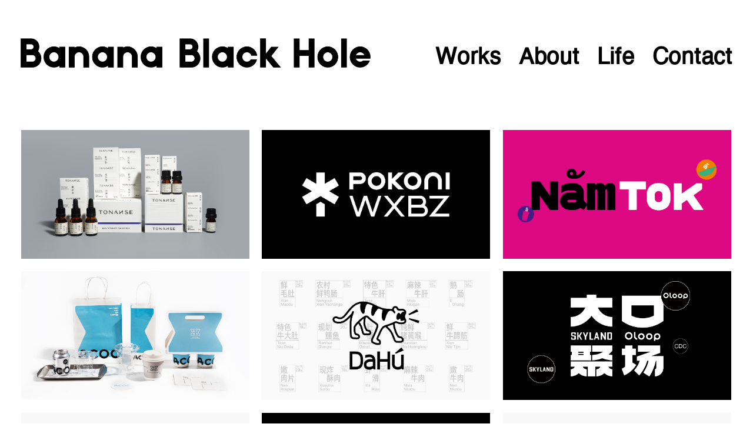

--- FILE ---
content_type: text/html; charset=UTF-8
request_url: http://bbh.work/member/pc/column/index?id=1
body_size: 6248
content:
<!DOCTYPE html>
<html lang="en">
<head>
    <meta charset="UTF-8">
<meta http-equiv="X-UA-Compatible" content="IE=edge">
<!-- <meta name="viewport" content="width=device-width, initial-scale=1.0"> -->
<meta name="viewport" content="width=device-width, initial-scale=1.0, maximum-scale=1.0, user-scalable=0">
<title>香蕉黑洞</title>
<link rel="stylesheet" href="http://bbh.work/static/member/pc/css/base.css">
<link rel="stylesheet" href="http://bbh.work/static/member/pc/css/style.css">
<link rel="stylesheet" href="http://bbh.work/static/member/pc/css/media.css">
<link rel="stylesheet" href="http://bbh.work/static/member/pc/css/demo-2.css">
<!-- <link rel="stylesheet" href="http://bbh.work/static/member/pc/img/png/favicon.ico"> -->
<link rel="Shortcut Icon" href="http://bbh.work/static/member/pc/img/png/favicon.ico" type="image/x-icon"/>
<script src="http://bbh.work/static/member/pc/js/jquery.min.js"></script>    <script src="http://bbh.work/static/member/pc/js/jquery.popu.js"></script>
    <script src="http://bbh.work/static/member/pc/js/masonry.pkgd.min.js"></script>
</head>
<body>
<body><style>
.headroom {
    will-change: transform;
    transition: transform .6s ease;
}
.headroom--unpinned {
    transform: translateY(-100%);
}
.headroom--pinned {
    transform: translateY(0);
}
</style>

<div class="header" id="nav" role="navigation">
    <div class="logo"><a href="http://bbh.work/member/pc/column/index?id=1"><img class="" src="http://bbh.work/static/member/pc/img/png/pic1.png" alt=""></a></div>
    <ul class="nav" id="nav2">
                    <li>
                <a href="http://bbh.work/member/pc/column/index?id=1" class="items">Works</a>
                                    <ul class="subnav">
                                                    <li><a href="http://bbh.work/member/pc/column/index?id=5">Branding</a></li>
                                                    <li><a href="http://bbh.work/member/pc/column/index?id=6">Packaging</a></li>
                                                    <li><a href="http://bbh.work/member/pc/column/index?id=9">Planning</a></li>
                                                    <li><a href="http://bbh.work/member/pc/column/index?id=8">Graphic</a></li>
                                            </ul>
                            </li>
                    <li>
                <a href="http://bbh.work/member/pc/column/index?id=2" class="items">About</a>
                            </li>
                    <li>
                <a href="http://bbh.work/member/pc/column/index?id=4" class="items">Life</a>
                            </li>
                    <li>
                <a href="http://bbh.work/member/pc/column/index?id=3" class="items">Contact</a>
                            </li>
            </ul>
</div>
<!-- 手机端 -->
<!-- <div class="navbar"></div> -->
<!-- <div class="screen">
    <div class="circle"></div>
    <div class="menu">
        <ul>
						    <li>
			        <a href="http://bbh.work/member/pc/column/index?id=1" class="items">Works</a>
			        			            <ul class="subnav">
			                			                    <li><a href="http://bbh.work/member/pc/column/index?id=5">Branding</a></li>
			                			                    <li><a href="http://bbh.work/member/pc/column/index?id=6">Packaging</a></li>
			                			                    <li><a href="http://bbh.work/member/pc/column/index?id=9">Planning</a></li>
			                			                    <li><a href="http://bbh.work/member/pc/column/index?id=8">Graphic</a></li>
			                			            </ul>
			        			    </li>
						    <li>
			        <a href="http://bbh.work/member/pc/column/index?id=2" class="items">About</a>
			        			    </li>
						    <li>
			        <a href="http://bbh.work/member/pc/column/index?id=4" class="items">Life</a>
			        			    </li>
						    <li>
			        <a href="http://bbh.work/member/pc/column/index?id=3" class="items">Contact</a>
			        			    </li>
			        </ul>
    </div>
    <div class="flexV-sb pl10 pr10 pt10 bag1 header-top" style="height: 60px;">
        <div class="logo"><a href="http://bbh.work/member/pc/home"><img class="wp100" src="http://bbh.work/static/member/pc/img/png/pic1.png" alt=""></a></div>
        <div class="burger">
            <div class="x"></div>
            <div class="y"></div>
            <div class="z"></div>
        </div>
    </div>
</div> -->
 <div class="pl15 pr15 wrap_head" style="position: fixed;height: 60px;background: #fff;left: 0;right: 0;z-index: 998;">
	 <div class="flexV-sb hp100">
	 	
		<div class="logo"><a href="http://bbh.work/member/pc/column/index?id=1"><img class="wp100" src="http://bbh.work/static/member/pc/img/png/pic1.png" alt=""></a></div>
		<div class="burger">
			<div class="x"></div>
			<div class="y"></div>
			<div class="z"></div>
		</div>
	</div>
</div>
<!-- <div class="screen_h"></div> -->
<div class="dn bag-box" style="background-color: rgba(0,0,0,0.8);position: fixed;top: 0;right: 0;left: 0;bottom: 0;z-index: 999;">
	<div class="burger pos" style="right: 15px;top: 15px;">
		<div class="x"></div>
		<div class="y"></div>
		<div class="z"></div>
	</div>
	<div class="menu">
	    <ul>
						    <li>
			        <a href="http://bbh.work/member/pc/column/index?id=1" class="items">Works</a>
			        			            <ul class="subnav">
			                			                    <li><a href="http://bbh.work/member/pc/column/index?id=5">Branding</a></li>
			                			                    <li><a href="http://bbh.work/member/pc/column/index?id=6">Packaging</a></li>
			                			                    <li><a href="http://bbh.work/member/pc/column/index?id=9">Planning</a></li>
			                			                    <li><a href="http://bbh.work/member/pc/column/index?id=8">Graphic</a></li>
			                			            </ul>
			        			    </li>
						    <li>
			        <a href="http://bbh.work/member/pc/column/index?id=2" class="items">About</a>
			        			    </li>
						    <li>
			        <a href="http://bbh.work/member/pc/column/index?id=4" class="items">Life</a>
			        			    </li>
						    <li>
			        <a href="http://bbh.work/member/pc/column/index?id=3" class="items">Contact</a>
			        			    </li>
				    </ul>
	</div>
</div>
<div class="screen_h dn"></div>
<!-- 手机端 -->
<!-- <div class="backhome_where"><img class="wp100" src="http://bbh.work/static/member/pc/img/png/pic3.png" alt=""></div> -->
<!-- <a class="backhome_where" href="http://bbh.work/member/pc/home/default"><img class="wp100" src="http://bbh.work/static/member/pc/img/png/pic3.png" alt=""></a> -->
<div class="posbgcons_sss">
    <!-- <div class="posbgcons_width"><img class="wp100" src="./img/png/pic2.png" alt=""></div> -->
    <div class="posbgcons_item pt30 posbgcons_item_c">
        <ul class="grid effect-1" id="grid">
                        <li>
                <a href="http://bbh.work/member/pc/article/info?id=188">
                    <img class="mgs" src="http://bbh.work/uploads/article/188/icon/icon17161872239215.jpg" />
                    <div class="pos cor1  overlay">
						<!-- <div class="f16 cor0 fb" style="font-family: '微软雅黑';">TONANSE 東严香</div> -->
                        <div class="f16 cor0 fb">TONANSE 東严香</div>
                        <div class="f14 mt5 cor0"></div>
                        <div class="f14 mt30 cor0 fb" style="font-family: 'Helvetica_Blod';">2022</div>
                    </div>
                </a>
            </li>
                        <li>
                <a href="http://bbh.work/member/pc/article/info?id=187">
                    <img class="mgs" src="http://bbh.work/uploads/article/187/icon/icon17025239615127.jpg" />
                    <div class="pos cor1  overlay">
						<!-- <div class="f16 cor0 fb" style="font-family: '微软雅黑';">POKONI 蒲公英·万象并作</div> -->
                        <div class="f16 cor0 fb">POKONI 蒲公英·万象并作</div>
                        <div class="f14 mt5 cor0">甜品万象，由此并作</div>
                        <div class="f14 mt30 cor0 fb" style="font-family: 'Helvetica_Blod';">2022</div>
                    </div>
                </a>
            </li>
                        <li>
                <a href="http://bbh.work/member/pc/article/info?id=186">
                    <img class="mgs" src="http://bbh.work/uploads/article/186/icon/icon16983145329494.jpg" />
                    <div class="pos cor1  overlay">
						<!-- <div class="f16 cor0 fb" style="font-family: '微软雅黑';">NamTok楠枓</div> -->
                        <div class="f16 cor0 fb">NamTok楠枓</div>
                        <div class="f14 mt5 cor0">一口回到曼谷街头</div>
                        <div class="f14 mt30 cor0 fb" style="font-family: 'Helvetica_Blod';">2022</div>
                    </div>
                </a>
            </li>
                        <li>
                <a href="http://bbh.work/member/pc/article/info?id=184">
                    <img class="mgs" src="http://bbh.work/uploads/article/184/icon/icon16909649688250.jpg" />
                    <div class="pos cor1  overlay">
						<!-- <div class="f16 cor0 fb" style="font-family: '微软雅黑';">ACOC COFFEE</div> -->
                        <div class="f16 cor0 fb">ACOC COFFEE</div>
                        <div class="f14 mt5 cor0">Another Cup Of Coffee</div>
                        <div class="f14 mt30 cor0 fb" style="font-family: 'Helvetica_Blod';">2022</div>
                    </div>
                </a>
            </li>
                        <li>
                <a href="http://bbh.work/member/pc/article/info?id=178">
                    <img class="mgs" src="http://bbh.work/uploads/article/178/icon/icon16842052101003.jpg" />
                    <div class="pos cor1  overlay">
						<!-- <div class="f16 cor0 fb" style="font-family: '微软雅黑';">大虎老火锅 DaHú</div> -->
                        <div class="f16 cor0 fb">大虎老火锅 DaHú</div>
                        <div class="f14 mt5 cor0">辣就对了</div>
                        <div class="f14 mt30 cor0 fb" style="font-family: 'Helvetica_Blod';">2022</div>
                    </div>
                </a>
            </li>
                        <li>
                <a href="http://bbh.work/member/pc/article/info?id=177">
                    <img class="mgs" src="http://bbh.work/uploads/article/177/icon/icon16837922024398.jpg" />
                    <div class="pos cor1  overlay">
						<!-- <div class="f16 cor0 fb" style="font-family: '微软雅黑';">大口聚场Oloop</div> -->
                        <div class="f16 cor0 fb">大口聚场Oloop</div>
                        <div class="f14 mt5 cor0">大口聚有趣</div>
                        <div class="f14 mt30 cor0 fb" style="font-family: 'Helvetica_Blod';">2021</div>
                    </div>
                </a>
            </li>
                        <li>
                <a href="http://bbh.work/member/pc/article/info?id=166">
                    <img class="mgs" src="http://bbh.work/uploads/article/166/icon/icon16709222029812.jpg" />
                    <div class="pos cor1  overlay">
						<!-- <div class="f16 cor0 fb" style="font-family: '微软雅黑';">InnerLoop 圃莉</div> -->
                        <div class="f16 cor0 fb">InnerLoop 圃莉</div>
                        <div class="f14 mt5 cor0">Smart Trip for Living</div>
                        <div class="f14 mt30 cor0 fb" style="font-family: 'Helvetica_Blod';">2021</div>
                    </div>
                </a>
            </li>
                        <li>
                <a href="http://bbh.work/member/pc/article/info?id=149">
                    <img class="mgs" src="http://bbh.work/uploads/article/149/icon/icon16687755836153.jpg" />
                    <div class="pos cor1  overlay">
						<!-- <div class="f16 cor0 fb" style="font-family: '微软雅黑';">PRIMECAKE 邮差蛋糕</div> -->
                        <div class="f16 cor0 fb">PRIMECAKE 邮差蛋糕</div>
                        <div class="f14 mt5 cor0">纪念日的完美配角</div>
                        <div class="f14 mt30 cor0 fb" style="font-family: 'Helvetica_Blod';">2019</div>
                    </div>
                </a>
            </li>
                        <li>
                <a href="http://bbh.work/member/pc/article/info?id=148">
                    <img class="mgs" src="http://bbh.work/uploads/article/148/icon/icon16688433579448.jpg" />
                    <div class="pos cor1  overlay">
						<!-- <div class="f16 cor0 fb" style="font-family: '微软雅黑';">Truyearn 淳源</div> -->
                        <div class="f16 cor0 fb">Truyearn 淳源</div>
                        <div class="f14 mt5 cor0">珍稀娟姗 尊享有机生活</div>
                        <div class="f14 mt30 cor0 fb" style="font-family: 'Helvetica_Blod';">2021</div>
                    </div>
                </a>
            </li>
                        <li>
                <a href="http://bbh.work/member/pc/article/info?id=147">
                    <img class="mgs" src="http://bbh.work/uploads/article/147/icon/icon16688433643094.jpg" />
                    <div class="pos cor1  overlay">
						<!-- <div class="f16 cor0 fb" style="font-family: '微软雅黑';">小八仙·汖</div> -->
                        <div class="f16 cor0 fb">小八仙·汖</div>
                        <div class="f14 mt5 cor0">超30年经典川菜新形象</div>
                        <div class="f14 mt30 cor0 fb" style="font-family: 'Helvetica_Blod';">2021</div>
                    </div>
                </a>
            </li>
                        <li>
                <a href="http://bbh.work/member/pc/article/info?id=146">
                    <img class="mgs" src="http://bbh.work/uploads/article/146/icon/icon16686901869774.jpg" />
                    <div class="pos cor1  overlay">
						<!-- <div class="f16 cor0 fb" style="font-family: '微软雅黑';">SWEET TAG 甜集蛋糕</div> -->
                        <div class="f16 cor0 fb">SWEET TAG 甜集蛋糕</div>
                        <div class="f14 mt5 cor0">#标记美好时刻</div>
                        <div class="f14 mt30 cor0 fb" style="font-family: 'Helvetica_Blod';">2021</div>
                    </div>
                </a>
            </li>
                        <li>
                <a href="http://bbh.work/member/pc/article/info?id=145">
                    <img class="mgs" src="http://bbh.work/uploads/article/145/icon/icon16688433502752.jpg" />
                    <div class="pos cor1  overlay">
						<!-- <div class="f16 cor0 fb" style="font-family: '微软雅黑';">小熊分分 BEAR n FUN</div> -->
                        <div class="f16 cor0 fb">小熊分分 BEAR n FUN</div>
                        <div class="f14 mt5 cor0">全新服务 美好环境</div>
                        <div class="f14 mt30 cor0 fb" style="font-family: 'Helvetica_Blod';">2021</div>
                    </div>
                </a>
            </li>
                        <li>
                <a href="http://bbh.work/member/pc/article/info?id=144">
                    <img class="mgs" src="http://bbh.work/uploads/article/144/icon/icon16687499966785.jpg" />
                    <div class="pos cor1  overlay">
						<!-- <div class="f16 cor0 fb" style="font-family: '微软雅黑';">Hell's Kitchen 地狱乂厨房</div> -->
                        <div class="f16 cor0 fb">Hell's Kitchen 地狱乂厨房</div>
                        <div class="f14 mt5 cor0">勾起你欲望的小恶魔</div>
                        <div class="f14 mt30 cor0 fb" style="font-family: 'Helvetica_Blod';">2021</div>
                    </div>
                </a>
            </li>
                        <li>
                <a href="http://bbh.work/member/pc/article/info?id=143">
                    <img class="mgs" src="http://bbh.work/uploads/article/143/icon/icon16688433432724.jpg" />
                    <div class="pos cor1  overlay">
						<!-- <div class="f16 cor0 fb" style="font-family: '微软雅黑';">壹坛炭火烧肉</div> -->
                        <div class="f16 cor0 fb">壹坛炭火烧肉</div>
                        <div class="f14 mt5 cor0">壇漬け風味を研究する専門店</div>
                        <div class="f14 mt30 cor0 fb" style="font-family: 'Helvetica_Blod';">2021</div>
                    </div>
                </a>
            </li>
                        <li>
                <a href="http://bbh.work/member/pc/article/info?id=142">
                    <img class="mgs" src="http://bbh.work/uploads/article/142/icon/icon16696298001316.jpg" />
                    <div class="pos cor1  overlay">
						<!-- <div class="f16 cor0 fb" style="font-family: '微软雅黑';">SUPER RICH 富得牛油</div> -->
                        <div class="f16 cor0 fb">SUPER RICH 富得牛油</div>
                        <div class="f14 mt5 cor0">一份不土的土特产</div>
                        <div class="f14 mt30 cor0 fb" style="font-family: 'Helvetica_Blod';">2021</div>
                    </div>
                </a>
            </li>
                        <li>
                <a href="http://bbh.work/member/pc/article/info?id=140">
                    <img class="mgs" src="http://bbh.work/uploads/article/140/icon/icon16665990798155.jpg" />
                    <div class="pos cor1  overlay">
						<!-- <div class="f16 cor0 fb" style="font-family: '微软雅黑';">MARS PARK 火星公园</div> -->
                        <div class="f16 cor0 fb">MARS PARK 火星公园</div>
                        <div class="f14 mt5 cor0">运动展望未来</div>
                        <div class="f14 mt30 cor0 fb" style="font-family: 'Helvetica_Blod';">2018</div>
                    </div>
                </a>
            </li>
                        <li>
                <a href="http://bbh.work/member/pc/article/info?id=139">
                    <img class="mgs" src="http://bbh.work/uploads/article/139/icon/icon16600194391377.jpg" />
                    <div class="pos cor1  overlay">
						<!-- <div class="f16 cor0 fb" style="font-family: '微软雅黑';">BREWERY HOT POT 酒厂火锅</div> -->
                        <div class="f16 cor0 fb">BREWERY HOT POT 酒厂火锅</div>
                        <div class="f14 mt5 cor0">重庆啤酒终于开火锅店了</div>
                        <div class="f14 mt30 cor0 fb" style="font-family: 'Helvetica_Blod';">2021</div>
                    </div>
                </a>
            </li>
                        <li>
                <a href="http://bbh.work/member/pc/article/info?id=138">
                    <img class="mgs" src="http://bbh.work/uploads/article/138/icon/icon16688433325554.jpg" />
                    <div class="pos cor1  overlay">
						<!-- <div class="f16 cor0 fb" style="font-family: '微软雅黑';">天友乳业</div> -->
                        <div class="f16 cor0 fb">天友乳业</div>
                        <div class="f14 mt5 cor0">每个重庆人从小喝到大的鲜奶，新鲜升级，无限活力！</div>
                        <div class="f14 mt30 cor0 fb" style="font-family: 'Helvetica_Blod';">2020</div>
                    </div>
                </a>
            </li>
                        <li>
                <a href="http://bbh.work/member/pc/article/info?id=137">
                    <img class="mgs" src="http://bbh.work/uploads/article/137/icon/icon16688433226013.jpg" />
                    <div class="pos cor1  overlay">
						<!-- <div class="f16 cor0 fb" style="font-family: '微软雅黑';">EAR RELAX 怡耳爽耳馆</div> -->
                        <div class="f16 cor0 fb">EAR RELAX 怡耳爽耳馆</div>
                        <div class="f14 mt5 cor0">怡人耳目丨心爽神怡</div>
                        <div class="f14 mt30 cor0 fb" style="font-family: 'Helvetica_Blod';">2020</div>
                    </div>
                </a>
            </li>
                        <li>
                <a href="http://bbh.work/member/pc/article/info?id=136">
                    <img class="mgs" src="http://bbh.work/uploads/article/136/icon/icon16558812462691.jpg" />
                    <div class="pos cor1  overlay">
						<!-- <div class="f16 cor0 fb" style="font-family: '微软雅黑';">Rich&Lucky Tiger Year Gift Box 2022有虎气新年礼盒</div> -->
                        <div class="f16 cor0 fb">Rich&Lucky Tiger Year Gift Box 2022有虎气新年礼盒</div>
                        <div class="f14 mt5 cor0">虎虎生運氣 虎虎生財氣</div>
                        <div class="f14 mt30 cor0 fb" style="font-family: 'Helvetica_Blod';">2021</div>
                    </div>
                </a>
            </li>
                        <li>
                <a href="http://bbh.work/member/pc/article/info?id=135">
                    <img class="mgs" src="http://bbh.work/uploads/article/135/icon/icon16565795527625.jpg" />
                    <div class="pos cor1  overlay">
						<!-- <div class="f16 cor0 fb" style="font-family: '微软雅黑';">TEATALES 坐茶</div> -->
                        <div class="f16 cor0 fb">TEATALES 坐茶</div>
                        <div class="f14 mt5 cor0">侃天说地 歇脚喝茶</div>
                        <div class="f14 mt30 cor0 fb" style="font-family: 'Helvetica_Blod';">2020</div>
                    </div>
                </a>
            </li>
                        <li>
                <a href="http://bbh.work/member/pc/article/info?id=134">
                    <img class="mgs" src="http://bbh.work/uploads/article/134/icon/icon16565777577728.jpg" />
                    <div class="pos cor1  overlay">
						<!-- <div class="f16 cor0 fb" style="font-family: '微软雅黑';">BIG COFFEE BOOOM 玩咖大会</div> -->
                        <div class="f16 cor0 fb">BIG COFFEE BOOOM 玩咖大会</div>
                        <div class="f14 mt5 cor0">咖啡续命是真的</div>
                        <div class="f14 mt30 cor0 fb" style="font-family: 'Helvetica_Blod';">2021</div>
                    </div>
                </a>
            </li>
                        <li>
                <a href="http://bbh.work/member/pc/article/info?id=133">
                    <img class="mgs" src="http://bbh.work/uploads/article/133/icon/icon16560510699375.gif" />
                    <div class="pos cor1  overlay">
						<!-- <div class="f16 cor0 fb" style="font-family: '微软雅黑';">2018 CHOGNQING INTERNATIONAL CREATIVE WEEK 重庆国际创意周</div> -->
                        <div class="f16 cor0 fb">2018 CHOGNQING INTERNATIONAL CREATIVE WEEK 重庆国际创意周</div>
                        <div class="f14 mt5 cor0">开门见山，解构创意世界里的双重视角</div>
                        <div class="f14 mt30 cor0 fb" style="font-family: 'Helvetica_Blod';">2018</div>
                    </div>
                </a>
            </li>
                        <li>
                <a href="http://bbh.work/member/pc/article/info?id=132">
                    <img class="mgs" src="http://bbh.work/uploads/article/132/icon/icon16558110987101.jpg" />
                    <div class="pos cor1  overlay">
						<!-- <div class="f16 cor0 fb" style="font-family: '微软雅黑';">COVER 专辑封面</div> -->
                        <div class="f16 cor0 fb">COVER 专辑封面</div>
                        <div class="f14 mt5 cor0"></div>
                        <div class="f14 mt30 cor0 fb" style="font-family: 'Helvetica_Blod';">2017</div>
                    </div>
                </a>
            </li>
                        <li>
                <a href="http://bbh.work/member/pc/article/info?id=131">
                    <img class="mgs" src="http://bbh.work/uploads/article/131/icon/icon16529558278413.jpg" />
                    <div class="pos cor1  overlay">
						<!-- <div class="f16 cor0 fb" style="font-family: '微软雅黑';">EASELIFE SODA WATER 宜简</div> -->
                        <div class="f16 cor0 fb">EASELIFE SODA WATER 宜简</div>
                        <div class="f14 mt5 cor0">生活宜简 身体宜碱</div>
                        <div class="f14 mt30 cor0 fb" style="font-family: 'Helvetica_Blod';">2019</div>
                    </div>
                </a>
            </li>
                        <li>
                <a href="http://bbh.work/member/pc/article/info?id=130">
                    <img class="mgs" src="http://bbh.work/uploads/article/130/icon/icon16558002606027.jpg" />
                    <div class="pos cor1  overlay">
						<!-- <div class="f16 cor0 fb" style="font-family: '微软雅黑';">PRIME 邮差蛋糕 1.0</div> -->
                        <div class="f16 cor0 fb">PRIME 邮差蛋糕 1.0</div>
                        <div class="f14 mt5 cor0">Surprise is in Every Bite</div>
                        <div class="f14 mt30 cor0 fb" style="font-family: 'Helvetica_Blod';">2018</div>
                    </div>
                </a>
            </li>
                        <li>
                <a href="http://bbh.work/member/pc/article/info?id=129">
                    <img class="mgs" src="http://bbh.work/uploads/article/129/icon/icon16558001697238.jpg" />
                    <div class="pos cor1  overlay">
						<!-- <div class="f16 cor0 fb" style="font-family: '微软雅黑';">FU MAN GUO 福满锅</div> -->
                        <div class="f16 cor0 fb">FU MAN GUO 福满锅</div>
                        <div class="f14 mt5 cor0">和食すきやき</div>
                        <div class="f14 mt30 cor0 fb" style="font-family: 'Helvetica_Blod';">2018</div>
                    </div>
                </a>
            </li>
                        <li>
                <a href="http://bbh.work/member/pc/article/info?id=128">
                    <img class="mgs" src="http://bbh.work/uploads/article/128/icon/icon16529315702442.jpg" />
                    <div class="pos cor1  overlay">
						<!-- <div class="f16 cor0 fb" style="font-family: '微软雅黑';">FRESH PHILOSOPHY 新鲜哲学</div> -->
                        <div class="f16 cor0 fb">FRESH PHILOSOPHY 新鲜哲学</div>
                        <div class="f14 mt5 cor0">看得见的新鲜</div>
                        <div class="f14 mt30 cor0 fb" style="font-family: 'Helvetica_Blod';">2016</div>
                    </div>
                </a>
            </li>
                        <li>
                <a href="http://bbh.work/member/pc/article/info?id=127">
                    <img class="mgs" src="http://bbh.work/uploads/article/127/icon/icon16528716206855.jpg" />
                    <div class="pos cor1  overlay">
						<!-- <div class="f16 cor0 fb" style="font-family: '微软雅黑';">LILAWADEE 暹丽泰食</div> -->
                        <div class="f16 cor0 fb">LILAWADEE 暹丽泰食</div>
                        <div class="f14 mt5 cor0"></div>
                        <div class="f14 mt30 cor0 fb" style="font-family: 'Helvetica_Blod';">2018</div>
                    </div>
                </a>
            </li>
                        <li>
                <a href="http://bbh.work/member/pc/article/info?id=126">
                    <img class="mgs" src="http://bbh.work/uploads/article/126/icon/icon16558058605354.jpg" />
                    <div class="pos cor1  overlay">
						<!-- <div class="f16 cor0 fb" style="font-family: '微软雅黑';">ONE DAY 日时夜影</div> -->
                        <div class="f16 cor0 fb">ONE DAY 日时夜影</div>
                        <div class="f14 mt5 cor0">GASTROLOUNGE</div>
                        <div class="f14 mt30 cor0 fb" style="font-family: 'Helvetica_Blod';">2019</div>
                    </div>
                </a>
            </li>
                        <li>
                <a href="http://bbh.work/member/pc/article/info?id=125">
                    <img class="mgs" src="http://bbh.work/uploads/article/125/icon/icon16522724623310.gif" />
                    <div class="pos cor1  overlay">
						<!-- <div class="f16 cor0 fb" style="font-family: '微软雅黑';">NBOOKS CLUB 南之山书店</div> -->
                        <div class="f16 cor0 fb">NBOOKS CLUB 南之山书店</div>
                        <div class="f14 mt5 cor0">N is More，南之山不仅仅是书店</div>
                        <div class="f14 mt30 cor0 fb" style="font-family: 'Helvetica_Blod';">2018</div>
                    </div>
                </a>
            </li>
                        <li>
                <a href="http://bbh.work/member/pc/article/info?id=124">
                    <img class="mgs" src="http://bbh.work/uploads/article/124/icon/icon16565790055319.jpg" />
                    <div class="pos cor1  overlay">
						<!-- <div class="f16 cor0 fb" style="font-family: '微软雅黑';">DAINTY SICHUAN 天府川菜</div> -->
                        <div class="f16 cor0 fb">DAINTY SICHUAN 天府川菜</div>
                        <div class="f14 mt5 cor0">澳洲墨尔本第一川菜品牌</div>
                        <div class="f14 mt30 cor0 fb" style="font-family: 'Helvetica_Blod';">2018</div>
                    </div>
                </a>
            </li>
                        <li>
                <a href="http://bbh.work/member/pc/article/info?id=123">
                    <img class="mgs" src="http://bbh.work/uploads/article/123/icon/icon16522672053525.jpg" />
                    <div class="pos cor1  overlay">
						<!-- <div class="f16 cor0 fb" style="font-family: '微软雅黑';">ShanCha 山茶</div> -->
                        <div class="f16 cor0 fb">ShanCha 山茶</div>
                        <div class="f14 mt5 cor0">花开川味浓</div>
                        <div class="f14 mt30 cor0 fb" style="font-family: 'Helvetica_Blod';">2019</div>
                    </div>
                </a>
            </li>
                        <li>
                <a href="http://bbh.work/member/pc/article/info?id=122">
                    <img class="mgs" src="http://bbh.work/uploads/article/122/icon/icon16522529795289.jpg" />
                    <div class="pos cor1  overlay">
						<!-- <div class="f16 cor0 fb" style="font-family: '微软雅黑';">SHINFANG 顺风123</div> -->
                        <div class="f16 cor0 fb">SHINFANG 顺风123</div>
                        <div class="f14 mt5 cor0">二十年，用心成就幸福味</div>
                        <div class="f14 mt30 cor0 fb" style="font-family: 'Helvetica_Blod';">2019</div>
                    </div>
                </a>
            </li>
                        <li>
                <a href="http://bbh.work/member/pc/article/info?id=120">
                    <img class="mgs" src="http://bbh.work/uploads/article/120/icon/icon16460324637526.jpg" />
                    <div class="pos cor1  overlay">
						<!-- <div class="f16 cor0 fb" style="font-family: '微软雅黑';">Macartosh Books & Gallery 迈卡托什书廊</div> -->
                        <div class="f16 cor0 fb">Macartosh Books & Gallery 迈卡托什书廊</div>
                        <div class="f14 mt5 cor0">艺术与书籍，总有一样让你惊喜</div>
                        <div class="f14 mt30 cor0 fb" style="font-family: 'Helvetica_Blod';">2019</div>
                    </div>
                </a>
            </li>
                        <li>
                <a href="http://bbh.work/member/pc/article/info?id=119">
                    <img class="mgs" src="http://bbh.work/uploads/article/119/icon/icon16460270634784.jpg" />
                    <div class="pos cor1  overlay">
						<!-- <div class="f16 cor0 fb" style="font-family: '微软雅黑';">Mama Kim 金妈家烤肉</div> -->
                        <div class="f16 cor0 fb">Mama Kim 金妈家烤肉</div>
                        <div class="f14 mt5 cor0">用心烤，开心吃</div>
                        <div class="f14 mt30 cor0 fb" style="font-family: 'Helvetica_Blod';">2019</div>
                    </div>
                </a>
            </li>
                        <li>
                <a href="http://bbh.work/member/pc/article/info?id=118">
                    <img class="mgs" src="http://bbh.work/uploads/article/118/icon/icon16456937868219.jpg" />
                    <div class="pos cor1  overlay">
						<!-- <div class="f16 cor0 fb" style="font-family: '微软雅黑';">OZSLIDE 澳洲电子雾化器品牌设计</div> -->
                        <div class="f16 cor0 fb">OZSLIDE 澳洲电子雾化器品牌设计</div>
                        <div class="f14 mt5 cor0">SLIDE YOUR WAY</div>
                        <div class="f14 mt30 cor0 fb" style="font-family: 'Helvetica_Blod';">2019</div>
                    </div>
                </a>
            </li>
                        <li>
                <a href="http://bbh.work/member/pc/article/info?id=3">
                    <img class="mgs" src="http://bbh.work/uploads/article/3/icon/icon16456300426758.jpg" />
                    <div class="pos cor1  overlay">
						<!-- <div class="f16 cor0 fb" style="font-family: '微软雅黑';">元禾大千</div> -->
                        <div class="f16 cor0 fb">元禾大千</div>
                        <div class="f14 mt5 cor0">拆字的韵味融合万千，将概念化为现实</div>
                        <div class="f14 mt30 cor0 fb" style="font-family: 'Helvetica_Blod';">2019</div>
                    </div>
                </a>
            </li>
                        <li>
                <a href="http://bbh.work/member/pc/article/info?id=1">
                    <img class="mgs" src="http://bbh.work/uploads/article/1/icon/icon16688433064338.jpg" />
                    <div class="pos cor1  overlay">
						<!-- <div class="f16 cor0 fb" style="font-family: '微软雅黑';">YIMING SUSHI 一鸣寿司</div> -->
                        <div class="f16 cor0 fb">YIMING SUSHI 一鸣寿司</div>
                        <div class="f14 mt5 cor0">回归本真的自然味道</div>
                        <div class="f14 mt30 cor0 fb" style="font-family: 'Helvetica_Blod';">2018</div>
                    </div>
                </a>
            </li>
                    </ul>
    </div>
</div>
<div class="clear"></div>
<div class="footer">
    <div>
		<!-- <img class="shoujihide" src="http://bbh.work/static/member/pc/img/png/pic4.png" alt=""> -->
		<!-- <div class="flexV lianjie">
			<a href="https://www.weibo.com/bananablackhole?topnav=1&wvr=6&topsug=1" target="_blank" class=""><img src="http://bbh.work/static/member/pc/img/png/tab3.png"></a>
			<a href="https://www.zcool.com.cn/u/15737030" target="_blank" class="tab2s"><img src="http://bbh.work/static/member/pc/img/png/tab2.png"></a>
			<a href="https://www.behance.net/felixlu?tracking_source=search_users_recommended%7CFelix%20Lu"  target="_blank" class=""><img style="width:38px !important;" src="http://bbh.work/static/member/pc/img/png/tab4.png"></a>
			<a href="https://www.xiaohongshu.com/user/profile/61a4b434000000002102b1bf?xhsshare=CopyLink&appuid=61a4b434000000002102b1bf&apptime=1654612185"  target="_blank" class=""><img style="width:38px !important;" src="http://bbh.work/static/member/pc/img/png/tab5.png"></a>
			<a href="https://www.gtn9.com/user_center.aspx?categories=0&subclass=0&id=C2ED308501907308" target="_blank" class=""><img src="http://bbh.work/static/member/pc/img/png/tab1.png"></a>
		</div> -->
		<div class="" style='font-size: 14px; color:#bebebe;'>@BBH Design</div>
	</div>
    <div>
		<!--<div class="flex flex1" style="min-width: 0;">
			<div>
				<div class="phone_footer">E-mail : </div>
				<div class="phone_footer">Mobile : </div>
				<div class="phone_footer">Wechat : </div>
			</div>
			<div class="pc-rights">
				<div class="phone_footer" style="width: 100%; line-height: 28px;"></div>
				<div class="phone_footer"></div>
			</div>
		</div>-->
        <!-- <div class="flex flex1" style="min-width: 0;"> -->
            <!-- <div style="width:30%">
                <div class="phone_footer">Wechat : bananabh</div>
                <div class="phone_footer">Mob : 158 2342 1256</div>
				
				  
            </div> -->
            <!-- <div class="pc-rights">
                <div class="phone_footer" style="width: 100%; line-height: 28px;">E-mail : bananabh@foxmail.com</div>
                <div class="phone_footer">No.810 Loft Lake Ville Yuzhong CQ</div>
            </div> -->
        <!-- </div> -->

		<!--<div><img src="member/pc/img/png/pic5.png" alt=""></div>-->
		<!-- <div> -->
			<!-- <img style="width:20%; display: inline-block; margin-right: 5px;" class="phone_code" src="http://bbh.work/uploads/config/weixinIcon/weixin_icon16547724818614.jpg" alt="">
			<img style="width:20%; display: inline-block; margin-right: 20px;" class="phone_code" src="http://bbh.work/uploads/config/wxIcon/wx_icon16547724816405.jpg" alt=""> -->
			<!-- <img style="width:120px;height:120px; display: inline-block; margin-right: 5px;" class="phone_code" src="http://bbh.work/uploads/config/weixinIcon/weixin_icon16547724818614.jpg" alt="">
			<img style="width:120px;height:120px; display: inline-block; margin-right: 20px;" class="phone_code" src="http://bbh.work/uploads/config/wxIcon/wx_icon16547724816405.jpg" alt=""> -->
		<!-- </div> -->

        <div class="" style='font-size: 14px; color:#bebebe;'><a style='font-size: 14px; color:#bebebe;' target="_blank" href="https://beian.miit.gov.cn/">渝ICP备2021001682号</a></div>
	</div>
</div>
</body>
<!-- <script src="http://bbh.work/static/member/pc/js/find.js"></script> -->
<script>
    // 鼠标移动到含有下拉菜单的li标签上时
    $('#nav2 li').hover(function() {
        $(this).find('span').addClass('subhover').end()
            .find('ul.subnav').filter(':not(:animated)').slideDown('slow');
    }, function() {
        $(this).find('span').removeClass('subhover').end()
            .find('ul.subnav').filter(':not(:animated)').slideUp('fast');
    });

    $(window).scroll(function(){
         var scrollTop =$(this).scrollTop();
         if(scrollTop > 100) {
            $(".header").addClass('logo-2');
         }
         else {
            $(".header").removeClass('logo-2');
         }
   });
</script>
<script>
    if ('ontouchstart' in window) {
        var click = 'touchstart';
    } else {
        var click = 'click';
    }
    $('div.burger').on(click, function () {
        if (!$(this).hasClass('open')) {
            openMenu();
        } else {
            closeMenu();
        }
    });
    // $('div.menu ul li a').on(click, function (e) {
    //     e.preventDefault();
    //     closeMenu();
    // });
    function openMenu() {
        $('.bag-box').show()
        $('div.burger').addClass('open');
        $('div.x, div.y, div.z').addClass('collapse');
        $('.menu li').addClass('animate');
        setTimeout(function () {
            $('div.y').hide();
            $('div.x').addClass('rotate30');
            $('div.z').addClass('rotate150');
        }, 70);
        setTimeout(function () {
            $('div.x').addClass('rotate45');
            $('div.z').addClass('rotate135');
        }, 120);
    }
    function closeMenu() {
		$('.bag-box').hide()
        $('div.burger').removeClass('open');
        $('div.x').removeClass('rotate45').addClass('rotate30');
        $('div.z').removeClass('rotate135').addClass('rotate150');
        $('.menu li').removeClass('animate');
        setTimeout(function () {
            $('div.x').removeClass('rotate30');
            $('div.z').removeClass('rotate150');
        }, 50);
        setTimeout(function () {
            $('div.y').show();
            $('div.x, div.y, div.z').removeClass('collapse');
        }, 70);
    }
	 $(window).scroll(function(){
		if($(window).scrollTop() > 40){
			$('.header-top').addClass('bag2');
		}else{
			$('.header-top').removeClass('bag2');
		}
	})
</script>

<script src="https://cdn.bootcdn.net/ajax/libs/headroom/0.9.3/headroom.min.js"></script>
<script>
var myElement = document.querySelector("#nav");
   console.log(myElement)
   // construct an instance of Headroom, passing the element
   var headroom  = new Headroom(myElement);
   // initialise
   headroom.init();
</script>
<script>
    // 移除页面所有img标签title属性
    $(function(){
        $("img").each(function(){
            $(this).removeAttr("title");
        });
    });
</script><script src="http://bbh.work/static/member/pc/js/AnimOnScroll.js"></script>
<script>
    // new AnimOnScroll(document.getElementById( 'grid' ));
	window.onload = function () {
		new AnimOnScroll(document.getElementById( 'grid' ));
	}
</script>
</html>

--- FILE ---
content_type: text/css
request_url: http://bbh.work/static/member/pc/css/base.css
body_size: 7704
content:
@charset "utf-8";
body {
  position: relative;
  font-family: "Lato", sans-serif;
  font-size: 14px;
  color: #7b7b7b;
  background-color: #fff;
  background-repeat: no-repeat;
  padding: 0;
  margin: 0;
  letter-spacing: 0.014em;
}
a {
  text-decoration: none;
}
ul {
  list-style: none;
  text-decoration: none;
  padding: 0;
}
a,
input,
textarea,
button,
select {
  outline: none;
}
a:hover,
h1:focus,
h2:focus,
h3:focus,
h4:focus,
h5:focus,
h6:focus {
  text-decoration: none;
}
a:focus,
input:focus,
textarea:focus,
button:focus,
select:focus {
  outline: none !important;
  text-decoration: none;
}
input,
textarea {
  -webkit-border-radius: 0;
  -moz-border-radius: 0;
  -ms-border-radius: 0;
  -o-border-radius: 0;
  border-radius: 0;
}
input[type="search"],
input[type="text"],
input[type="url"],
input[type="number"],
input[type="password"],
input[type="email"],
input[type="file"] {
  background: none;
  border: 0;
  background-color: #f7f8f8;
  height: 42px;
  line-height: 42px;
  padding: 0 15px;
  color: #888888;
  font-family: "Lato", sans-serif;
  font-size: 14px;
  -webkit-appearance: none;
  -moz-appearance: none;
  appearance: none;
}
input[type=number]::-webkit-outer-spin-button,
input[type=number]::-webkit-inner-spin-button {
  -webkit-appearance: none;
  margin: 0;
}
input[type=number] {
  -moz-appearance: textfield;
}
select {
  border: 1px solid #eee;
  height: 42px;
  line-height: 42px;
  padding: 0 10px;
  color: #888888;
  font-family: "Lato", sans-serif;
  font-size: 14px;
}
textarea {
  background: none;
  border: 0;
  background-color: #f7f8f8;
  resize: none;
  padding: 15px;
  height: 100px;
  color: #888888;
  font-family: "Lato", sans-serif;
  font-size: 14px;
  vertical-align: middle;
}
input::-webkit-input-placeholder {
  color: #888888;
}
input:-moz-placeholder {
  color: #888888;
}
input::-moz-placeholder {
  color: #888888;
}
input:-ms-input-placeholder {
  color: #888888;
}
textarea::-webkit-input-placeholder {
  color: #888888;
}
textarea:-moz-placeholder {
  color: #888888;
}
textarea::-moz-placeholder {
  color: #888888;
}
textarea:-ms-input-placeholder {
  color: #888888;
}
a {
  color: #e15d5d;
  -webkit-transition: all 0.3s ease;
  -moz-transition: all 0.3s ease;
  -ms-transition: all 0.3s ease;
  -o-transition: all 0.3s ease;
  transition: all 0.3s ease;
  letter-spacing: 0.02em;
}
a:hover {
  color: #000;
}
code,
kbd,
pre,
samp {
  font-family: "Raleway", sans-serif;
  font-size: inherit;
  -webkit-border-radius: 0;
  -moz-border-radius: 0;
  -ms-border-radius: 0;
  -o-border-radius: 0;
  border-radius: 0;
  letter-spacing: 0.015em;
}
code {
  background-color: #eee;
  letter-spacing: 0.015em;
}
img {
  max-width: 100%;
  height: auto;
  vertical-align: middle;
  border: 0;
}
p {
  line-height: 1.8em;
  letter-spacing: 0.02em;
}
ol li,
ul li {
  letter-spacing: 0.02em;
}
::-moz-selection {
  color: #fff;
  background-color: #e15d5d;
}
::selection {
  color: #fff;
  background-color: #e15d5d;
}
.hp100 {
  height: 100%;
}
.max100 {
  max-width: 100%;
}
.wp100 {
  width: 100%;
}
.wp90 {
  width: 90%;
}
.wp80 {
  width: 80%;
}
.wp75 {
  width: 75% !important;
}
.wp72 {
  width: 72%;
}
.wp70 {
  width: 70%;
}
.wp65 {
  width: 65%;
}
.wp60 {
  width: 60%;
}
.wp55 {
  width: 55%;
}
.wp50 {
  width: 49%;
}
.wp45 {
  width: 45%;
}
.wp40 {
  width: 40%;
}
.wp35 {
  width: 35%;
}
.wp33 {
  width: 32%;
}
.wp30 {
  width: 30%;
}
.wp25 {
  width: 25%;
}
.wp20 {
  width: 20%;
}
.wp {
  width: 1050px;
  margin: 0 auto;
}
.wp95 {
  width: 95%;
  margin: 0 auto;
}
.mask {
  z-index: 998;
  position: fixed;
  left: 0;
  top: 0;
  width: 100%;
  height: 100%;
  background: #000;
  opacity: 0.5;
  filter: alpha(opacity=50);
  -moz-opacity: 0.5;
  background-size: 100% 100%;
  display: none;
}
/*其他*/
.fn {
  float: none !important;
}
.textEll {
  overflow: hidden;
  white-space: nowrap;
  text-overflow: ellipsis;
}
.textEll2 {
  overflow: hidden;
  text-overflow: ellipsis;
  display: -webkit-box;
  -webkit-line-clamp: 2;
  -webkit-box-orient: vertical;
}
.textEll3 {
  overflow: hidden;
  text-overflow: ellipsis;
  display: -webkit-box;
  -webkit-line-clamp: 3;
  -webkit-box-orient: vertical;
}
.rigflex {
  flex: 1;
  min-width: 0;
}
.m0a {
  margin: 0 auto;
}
.pos {
  position: absolute;
}
.dk {
  display: block;
}
.dn {
  display: none;
}
.di {
  display: inline-block;
}
.df {
  display: flex;
}
.tc {
  text-align: center;
}
.tr {
  text-align: right;
}
.tj {
  text-align: justify;
}
.oh {
  overflow: hidden;
}
.cur {
  cursor: pointer;
}
.wryh {
  font-family: "微软雅黑";
}
.fl {
  float: left;
}
.fr {
  float: right;
}
.op0 {
  opacity: 0;
}
.op05 {
  opacity: 0.5;
}
.op06 {
  opacity: 0.6;
}
.op1 {
  opacity: 1;
}
.cler:after {
  clear: both;
  content: "";
  display: block;
}
.fb {
  font-weight: bold;
}
.f100 {
  font-weight: 100;
}
.pr {
  position: relative;
}
.lh18 {
  line-height: 18px;
}
.lh20 {
  line-height: 20px;
}
.lh22 {
  line-height: 22px;
}
.lh25 {
  line-height: 25px;
}
.lh26 {
  line-height: 26px;
}
.lh28 {
  line-height: 28px;
}
.lh30 {
  line-height: 30px;
}
.brd5 {
  border-radius: 5px;
}
/*字体颜色，背景颜色*/
.cor1 {
  color: #FFFFFF;
}
.cor0 {
  color: #000000;
}
.cor3 {
  color: #333333;
}
.cor6 {
  color: #666666;
}
.cor7 {
  color: #777777;
}
.cor9 {
  color: #999999;
}
.corb3 {
  color: #b3b3b3;
}
.corcc {
  color: #cccccc;
}
.cor60 {
  color: #606060;
}
.cor9b {
  color: #9b9b9b;
}
.corc4c4ca {
  color: #c4c4ca;
}
.cor5ea5fd {
  color: #5ea5fb;
}
.bag0 {
  background: #000000;
}
.bag1 {
  background: #FFFFFF;
}
.bag3 {
  background: #f5f5f6;
}
.bagfa {
  background: #f3f3f3;
}
.bagf4 {
  background: #f4f4f4;
}
.baghui {
  background: #f4f5f7;
}
.hoverfont:hover {
  color: #1f8787;
}
/*font-size*/
.f10 {
  font-size: 10px;
}
.f12 {
  font-size: 12px;
}
.f13 {
  font-size: 13px;
}
.f14 {
  font-size: 14px;
}
.f15 {
  font-size: 15px;
}
.f16 {
  font-size: 16px;
}
.f18 {
  font-size: 18px;
}
.f20 {
  font-size: 20px;
}
.f22 {
  font-size: 22px;
}
.f24 {
  font-size: 24px;
}
.f26 {
  font-size: 26px;
}
.f28 {
  font-size: 28px;
}
.f30 {
  font-size: 30px;
}
.f36 {
  font-size: 36px;
}
.f40 {
  font-size: 40px;
}
.f48 {
  font-size: 48px;
}
/*margin*/
.m0 {
  margin: 0;
}
.m10_0 {
  margin: 10px 0;
}
.m25_0 {
  margin: 25px 0;
}
.m0_5 {
  margin: 0 5px;
}
.m0_10 {
  margin: 0 10px;
}
.mt0 {
  margin-top: 0 !important;
}
.mt5 {
  margin-top: 5px;
}
.mt10 {
  margin-top: 10px;
}
.mt15 {
  margin-top: 15px;
}
.mt20 {
  margin-top: 20px;
}
.mt25 {
  margin-top: 25px;
}
.mt28 {
  margin-top: 28px;
}
.mt30 {
  margin-top: 30px;
}
.mt40 {
  margin-top: 40px;
}
.mt45 {
  margin-top: 45px;
}
.mt50 {
  margin-top: 50px;
}
.mt60 {
  margin-top: 60px;
}
.ml5 {
  margin-left: 5px;
}
.ml10 {
  margin-left: 10px;
}
.ml15 {
  margin-left: 15px;
}
.ml20 {
  margin-left: 20px;
}
.ml25 {
  margin-left: 25px;
}
.ml24 {
  margin-left: 24px;
}
.ml30 {
  margin-left: 30px;
}
.ml40 {
  margin-left: 40px;
}
.mr10 {
  margin-right: 10px;
}
.mr15 {
  margin-right: 15px;
}
.mr20 {
  margin-right: 20px;
}
.mr25 {
  margin-right: 25px;
}
.mr30 {
  margin-right: 30px;
}
.mr40 {
  margin-right: 40px;
}
.mr5 {
  margin-right: 5px;
}
.mb5 {
  margin-bottom: 5px;
}
.mb10 {
  margin-bottom: 10px;
}
.mb15 {
  margin-bottom: 15px;
}
.mb20 {
  margin-bottom: 20px;
}
.mb25 {
  margin-bottom: 25px;
}
.mb30 {
  margin-bottom: 30px;
}
.mb35 {
  margin-bottom: 35px;
}
.mb40 {
  margin-bottom: 40px;
}
.mb45 {
  margin-bottom: 45px;
}
.mb50 {
  margin-bottom: 50px;
}
/*padding*/
.p0 {
  padding: 0;
}
.pt0 {
  padding-top: 0;
}
.p5 {
  padding: 5px;
}
.p10 {
  padding: 10px;
}
.p15 {
  padding: 15px;
}
.p20 {
  padding: 20px;
}
.p30 {
  padding: 30px;
}
.pt5 {
  padding-top: 5px;
}
.pt10 {
  padding-top: 10px;
}
.pt15 {
  padding-top: 15px;
}
.pt16 {
  padding-top: 16px;
}
.pt20 {
  padding-top: 20px;
}
.pt24 {
  padding-top: 24px;
}
.pt25 {
  padding-top: 25px;
}
.pt30 {
  padding-top: 30px;
}
.pt35 {
  padding-top: 35px;
}
.pt40 {
  padding-top: 40px;
}
.pt45 {
  padding-top: 45px;
}
.pt50 {
  padding-top: 50px;
}
.pt60 {
  padding-top: 60px;
}
.p10_0 {
  padding: 10px 0;
}
.p15_0 {
  padding: 15px 0;
}
.pb5 {
  padding-bottom: 5px;
}
.pb10 {
  padding-bottom: 10px;
}
.pb15 {
  padding-bottom: 15px;
}
.pb20 {
  padding-bottom: 20px;
}
.pb25 {
  padding-bottom: 25px;
}
.pb30 {
  padding-bottom: 30px;
}
.pb35 {
  padding-bottom: 35px;
}
.pb40 {
  padding-bottom: 40px;
}
.pb45 {
  padding-bottom: 45px;
}
.pb50 {
  padding-bottom: 50px;
}
.p0_5 {
  padding: 0 5px;
}
.p0_10 {
  padding: 0 10px;
}
.p0_15 {
  padding: 0 15px;
}
.p0_20 {
  padding: 0 20px;
}
.p0_30 {
  padding: 0 30px;
}
.p15_0 {
  padding: 15px 0;
}
.p20_0 {
  padding: 20px 0;
}
.p20_10 {
  padding: 20px 10px;
}
.p25_0 {
  padding: 25px 0;
}
.pl0 {
  padding-left: 0;
}
.pl5 {
  padding-left: 5px;
}
.pl10 {
  padding-left: 10px;
}
.pl15 {
  padding-left: 15px;
}
.pl20 {
  padding-left: 20px;
}
.pl25 {
  padding-left: 25px;
}
.pl30 {
  padding-left: 30px;
}
.pl35 {
  padding-left: 35px;
}
.pl40 {
  padding-left: 40px;
}
.pl50 {
  padding-left: 50px;
}
.pl60 {
  padding-left: 60px;
}
.pr0 {
  padding-right: 0;
}
.pr5 {
  padding-right: 5px;
}
.pr10 {
  padding-right: 10px;
}
.pr15 {
  padding-right: 15px;
}
.pr20 {
  padding-right: 20px;
}
.pr25 {
  padding-right: 25px;
}
.pr30 {
  padding-right: 30px;
}
.pr40 {
  padding-right: 40px;
}
.pr50 {
  padding-right: 50px;
}
.pr60 {
  padding-right: 60px;
}
.pb0 {
  padding-bottom: 0;
}
/**/
.text-overflow {
  white-space: nowrap;
  text-overflow: ellipsis;
  overflow: hidden;
  word-break: break-all;
}
.text-overflow2 {
  text-overflow: -o-ellipsis-lastline;
  overflow: hidden;
  text-overflow: ellipsis;
  display: -webkit-box;
  -webkit-line-clamp: 2;
  line-clamp: 2;
  -webkit-box-orient: vertical;
}
.icon110 {
  width: 110px;
  height: 110px;
}
.icon90 {
  width: 90px;
  height: 90px;
}
.icon60 {
  width: 60px;
  height: 60px;
}
.icon55 {
  width: 55px;
  height: 55px;
}
.icon50 {
  width: 50px;
  height: 50px;
}
.icon34 {
  width: 34px;
  height: 34px;
}
/*border*/
.last-noBor:last-child {
  border: none;
}
.hoverbor:hover {
  border: 1px solid #1f8787;
  -webkit-transition: 0.35s;
  -moz-transition: 0.35s;
  -ms-transition: 0.35s;
  -o-transition: 0.35s;
  transition: 0.35s;
  -webkit-transition: all 0.3s ease;
  -moz-transition: all 0.3s ease;
  -ms-transition: all 0.3s ease;
  -o-transition: all 0.3s ease;
  transition: all 0.3s ease;
}
.bor_bt {
  border-bottom: 1px solid #eee;
  border-top: 1px solid #eee;
}
.bor_bb {
  border-bottom: 1px solid #eee;
}
.bor_rr {
  border-right: 1px solid #eee;
}
.bor_ll {
  border-left: 1px solid #eee;
}
.bor_tt {
  border-top: 1px solid #eee;
}
.bor_bb1 {
  border-bottom: 1px solid #eee;
}
.bor {
  border: 1px solid #eee;
  -webkit-transition: 0.35s;
  -moz-transition: 0.35s;
  -ms-transition: 0.35s;
  -o-transition: 0.35s;
  transition: 0.35s;
  -webkit-transition: all 0.3s ease;
  -moz-transition: all 0.3s ease;
  -ms-transition: all 0.3s ease;
  -o-transition: all 0.3s ease;
  transition: all 0.3s ease;
}
.borD8 {
  border: 1px solid #D8D8D8;
  -webkit-transition: 0.35s;
  -moz-transition: 0.35s;
  -ms-transition: 0.35s;
  -o-transition: 0.35s;
  transition: 0.35s;
  -webkit-transition: all 0.3s ease;
  -moz-transition: all 0.3s ease;
  -ms-transition: all 0.3s ease;
  -o-transition: all 0.3s ease;
  transition: all 0.3s ease;
}
.b0 {
  border: 0 !important;
}
.bt0 {
  border-top: 0;
}
.bl0 {
  border-left: 0;
}
.br0 {
  border-right: 0;
}
.bb0 {
  border-bottom: 0;
}
.ls5 {
  letter-spacing: 5px;
}
.borR5 {
  border-radius: 5px;
}
.borR4 {
  border-radius: 4px;
}
.borR50 {
  border-radius: 50px;
}
.borR100 {
  border-radius: 100%;
}
.lh10 {
  line-height: 1em;
}
.trTime {
  -webkit-transition: all 0.3s ease;
  -moz-transition: all 0.3s ease;
  -ms-transition: all 0.3s ease;
  -o-transition: all 0.3s ease;
  transition: all 0.3s ease;
}
.cler {
  display: block;
  content: "";
  clear: both;
}
.clear:after {
  display: block;
  content: '';
  clear: both;
}
.circle {
  border-radius: 50%;
  overflow: hidden;
}
.borR3 {
  border-radius: 3px;
}
.jdjz {
  /* Center slide text vertically */
  display: -webkit-box;
  display: -ms-flexbox;
  display: -webkit-flex;
  display: flex;
  -webkit-box-pack: center;
  -ms-flex-pack: center;
  -webkit-justify-content: center;
  justify-content: center;
  -webkit-box-align: center;
  -ms-flex-align: center;
  -webkit-align-items: center;
  align-items: center;
}
.daxie {
  text-transform: uppercase;
}
.themefont1 {
  color: #1f8787;
}
.themebor {
  border-color: #1f8787;
}
.themefont2 {
  color: #1b8181;
}
.themebor2 {
  border-color: #1b8181;
}
.themefont3 {
  color: #f59800;
}
.theme3bor {
  border-color: #f59800;
}
.themefont4 {
  color: #ff8933;
}
.themefont6 {
  color: #7cb5f5;
}
.theme4bor {
  border-color: #ff8933;
}
.theme5bor {
  border-color: #f4f5f7;
}
.themebg1 {
  background: #1f8787;
}
.themebg2 {
  background: #1b8181;
}
.themebg3 {
  background: #f59800;
}
.themebg5 {
  background: #f4f5f7;
}
.themebgbcor1 {
  background: #e6e6e6;
}
.themecolor {
  color: #1f8787;
}
.flexH {
  display: -webkit-box;
  display: -ms-flexbox;
  display: -webkit-flex;
  display: flex;
  -webkit-justify-content: center;
  -moz-justify-content: center;
  -ms-justify-content: center;
  -o-justify-content: center;
  justify-content: center;
}
.flexV {
  display: -webkit-box;
  display: -ms-flexbox;
  display: -webkit-flex;
  display: flex;
  -webkit-align-items: center;
  -moz-align-items: center;
  -ms-align-items: center;
  -o-align-items: center;
  align-items: center;
}
.flexHV {
  display: -webkit-box;
  display: -ms-flexbox;
  display: -webkit-flex;
  display: flex;
  -webkit-justify-content: center;
  -moz-justify-content: center;
  -ms-justify-content: center;
  -o-justify-content: center;
  justify-content: center;
  -webkit-align-items: center;
  -moz-align-items: center;
  -ms-align-items: center;
  -o-align-items: center;
  align-items: center;
}
.flexH-C {
  display: -webkit-box;
  display: -ms-flexbox;
  display: -webkit-flex;
  display: flex;
  -webkit-align-items: center;
  -moz-align-items: center;
  -ms-align-items: center;
  -o-align-items: center;
  align-items: center;
  -webkit-flex-direction: column;
  -moz-flex-direction: column;
  -ms-flex-direction: column;
  -o-flex-direction: column;
  flex-direction: column;
}
.flexH-R {
  display: -webkit-box;
  display: -ms-flexbox;
  display: -webkit-flex;
  display: flex;
  -webkit-align-items: flex-end;
  -moz-align-items: flex-end;
  -ms-align-items: flex-end;
  -o-align-items: flex-end;
  align-items: flex-end;
  -webkit-flex-direction: column;
  -moz-flex-direction: column;
  -ms-flex-direction: column;
  -o-flex-direction: column;
  flex-direction: column;
}
.flexV-C {
  display: -webkit-box;
  display: -ms-flexbox;
  display: -webkit-flex;
  display: flex;
  -webkit-justify-content: center;
  -moz-justify-content: center;
  -ms-justify-content: center;
  -o-justify-content: center;
  justify-content: center;
  -webkit-flex-direction: column;
  -moz-flex-direction: column;
  -ms-flex-direction: column;
  -o-flex-direction: column;
  flex-direction: column;
}
.flexV-R {
  display: -webkit-box;
  display: -ms-flexbox;
  display: -webkit-flex;
  display: flex;
  -webkit-justify-content: flex-end;
  -moz-justify-content: flex-end;
  -ms-justify-content: flex-end;
  -o-justify-content: flex-end;
  justify-content: flex-end;
  -webkit-align-items: center;
  -moz-align-items: center;
  -ms-align-items: center;
  -o-align-items: center;
  align-items: center;
}
.flexHV-C {
  display: -webkit-box;
  display: -ms-flexbox;
  display: -webkit-flex;
  display: flex;
  -webkit-justify-content: center;
  -moz-justify-content: center;
  -ms-justify-content: center;
  -o-justify-content: center;
  justify-content: center;
  -webkit-align-items: center;
  -moz-align-items: center;
  -ms-align-items: center;
  -o-align-items: center;
  align-items: center;
  -webkit-flex-direction: column;
  -moz-flex-direction: column;
  -ms-flex-direction: column;
  -o-flex-direction: column;
  flex-direction: column;
}
.flex {
  display: -webkit-box;
  display: -ms-flexbox;
  display: -webkit-flex;
  display: flex;
}
.flex-C {
  display: -webkit-box;
  display: -ms-flexbox;
  display: -webkit-flex;
  display: flex;
  -webkit-flex-direction: column;
  -moz-flex-direction: column;
  -ms-flex-direction: column;
  -o-flex-direction: column;
  flex-direction: column;
}
.flex-R {
  display: -webkit-box;
  display: -ms-flexbox;
  display: -webkit-flex;
  display: flex;
  -webkit-flex-direction: row;
  -moz-flex-direction: row;
  -ms-flex-direction: row;
  -o-flex-direction: row;
  flex-direction: row;
}
.flex1 {
  flex: 1;
}
.flex-nowrap {
  -webkit-flex-wrap: nowrap;
  -moz-flex-wrap: nowrap;
  -ms-flex-wrap: nowrap;
  -o-flex-wrap: nowrap;
  flex-wrap: nowrap;
}
.flex-wrap {
  display: -webkit-box;
  display: -ms-flexbox;
  display: -webkit-flex;
  display: flex;
  -webkit-flex-wrap: wrap;
  -moz-flex-wrap: wrap;
  -ms-flex-wrap: wrap;
  -o-flex-wrap: wrap;
  flex-wrap: wrap;
}
.flex-sb {
  display: -webkit-box;
  display: -ms-flexbox;
  display: -webkit-flex;
  display: flex;
  -webkit-justify-content: space-between;
  -moz-justify-content: space-between;
  -ms-justify-content: space-between;
  -o-justify-content: space-between;
  justify-content: space-between;
}
.flexV-sb {
  display: -webkit-box;
  display: -ms-flexbox;
  display: -webkit-flex;
  display: flex;
  -webkit-justify-content: space-between;
  -moz-justify-content: space-between;
  -ms-justify-content: space-between;
  -o-justify-content: space-between;
  justify-content: space-between;
  -webkit-align-items: center;
  -moz-align-items: center;
  -ms-align-items: center;
  -o-align-items: center;
  align-items: center;
}
.flex-sa {
  display: -webkit-box;
  display: -ms-flexbox;
  display: -webkit-flex;
  display: flex;
  -webkit-justify-content: space-around;
  -moz-justify-content: space-around;
  -ms-justify-content: space-around;
  -o-justify-content: space-around;
  justify-content: space-around;
}
.pen {
  pointer-events: none;
}
.pea {
  pointer-events: auto;
}
image {
  display: block;
}
.f-ab {
  position: absolute;
  top: 0;
  left: 0;
  right: 0;
  bottom: 0;
}
.f-f {
  position: fixed;
  top: 0;
  left: 0;
  right: 0;
  bottom: 0;
}
.f-f-t {
  position: fixed;
  top: 0;
  left: 0;
}
.f-f-b {
  position: fixed;
  bottom: 0;
  left: 0;
}
.ab {
  position: absolute;
  left: 0;
  top: 0;
}
.f-f-btn {
  position: fixed;
  bottom: 100rpx;
  right: 30rpx;
}
.f-f-btn:active {
  transform: scale(0.8);
}
.fd-column {
  flex-direction: column;
  -webkit-flex-direction: column;
  -ms-flex-direction: column;
}
.ai-center {
  align-items: center;
}
.jc-sb {
  justify-content: space-between;
}
.flex-wrap {
  -webkit-flex-wrap: wrap;
  -ms-flex-wrap: wrap;
  flex-wrap: wrap;
}
.flex1 {
  flex: 1;
}
.jdjz {
  /* Center slide text vertically */
  display: -webkit-box;
  display: -ms-flexbox;
  display: -webkit-flex;
  display: flex;
  -webkit-box-pack: center;
  -ms-flex-pack: center;
  -webkit-justify-content: center;
  justify-content: center;
  -webkit-box-align: center;
  -ms-flex-align: center;
  -webkit-align-items: center;
  align-items: center;
}
.heng {
  display: -webkit-box;
  display: -ms-flexbox;
  display: -webkit-flex;
  display: flex;
  -webkit-flex-direction: row;
  -ms-flex-direction: row;
  flex-direction: row;
  -webkit-justify-content: space-between;
  -ms-justify-content: space-between;
  justify-content: space-between;
}
.hengtop {
  display: -webkit-box;
  display: -ms-flexbox;
  display: -webkit-flex;
  display: flex;
  -webkit-flex-direction: row;
  -ms-flex-direction: row;
  flex-direction: row;
  -webkit-justify-content: space-between;
  -ms-justify-content: space-between;
  justify-content: space-between;
  align-items: flex-start;
}
.hengleft {
  display: -webkit-box;
  display: -ms-flexbox;
  display: -webkit-flex;
  display: flex;
  -webkit-flex-direction: row;
  -ms-flex-direction: row;
  flex-direction: row;
  -webkit-flex-wrap: nowrap;
  -ms-flex-wrap: nowrap;
  flex-wrap: nowrap;
  -webkit-justify-content: flex-start;
  -ms-justify-content: flex-start;
  justify-content: flex-start;
}
.hengright {
  display: -webkit-box;
  display: -ms-flexbox;
  display: -webkit-flex;
  display: flex;
  -webkit-flex-direction: row;
  -ms-flex-direction: row;
  flex-direction: row;
  -webkit-flex-wrap: nowrap;
  -ms-flex-wrap: nowrap;
  flex-wrap: nowrap;
  -webkit-justify-content: flex-end;
  -ms-justify-content: flex-end;
  justify-content: flex-end;
}
.hengline {
  display: -webkit-box;
  display: -ms-flexbox;
  display: -webkit-flex;
  display: flex;
  -webkit-flex-direction: row;
  -ms-flex-direction: row;
  flex-direction: row;
  -webkit-flex-wrap: wrap;
  -ms-flex-wrap: wrap;
  flex-wrap: wrap;
  -webkit-justify-content: space-between;
  -ms-justify-content: space-between;
  justify-content: space-between;
}
.henglineleft {
  display: -webkit-box;
  display: -ms-flexbox;
  display: -webkit-flex;
  display: flex;
  -webkit-flex-direction: row;
  -ms-flex-direction: row;
  flex-direction: row;
  -webkit-flex-wrap: wrap;
  -ms-flex-wrap: wrap;
  flex-wrap: wrap;
}
.vCenter {
  display: -webkit-box;
  display: -ms-flexbox;
  display: -webkit-flex;
  display: flex;
  -ms-flex-align: center;
  -webkit-align-items: center;
  align-items: center;
}
.chuizhi {
  display: -webkit-box;
  display: -ms-flexbox;
  display: -webkit-flex;
  display: flex;
  -webkit-flex-direction: column;
  -ms-flex-direction: column;
  flex-direction: column;
  -ms-flex-align: center;
  -webkit-align-items: center;
  align-items: center;
}
.chuizhim {
  display: -webkit-box;
  display: -ms-flexbox;
  display: -webkit-flex;
  display: flex;
  -webkit-flex-direction: column;
  -ms-flex-direction: column;
  flex-direction: column;
  -ms-flex-align: flex-start;
  -webkit-align-items: flex-start;
  align-items: flex-start;
  -webkit-justify-content: space-between;
  -ms-justify-content: space-between;
  justify-content: space-between;
}
.liangkuang {
  display: -webkit-box;
  display: -ms-flexbox;
  display: -webkit-flex;
  display: flex;
  -webkit-flex-wrap: wrap;
  -ms-flex-wrap: wrap;
  flex-wrap: wrap;
}
.man {
  display: block;
  -webkit-box-flex: 1;
  -webkit-flex: 1;
  flex: 1;
}
.bg-cover {
  background-size: cover;
  background-position: center;
}
@font-face {
  font-family: "iconfont";
  src: url('//at.alicdn.com/t/font_901350_wd00w5ymgpf.eot?t=1542864797523');
  /* IE9*/
  src: url('//at.alicdn.com/t/font_901350_wd00w5ymgpf.eot?t=1542864797523#iefix') format('embedded-opentype'), /* IE6-IE8 */ url('[data-uri]') format('woff'), url('//at.alicdn.com/t/font_901350_wd00w5ymgpf.ttf?t=1542864797523') format('truetype'), /* chrome, firefox, opera, Safari, Android, iOS 4.2+*/ url('//at.alicdn.com/t/font_901350_wd00w5ymgpf.svg?t=1542864797523#iconfont') format('svg');
  /* iOS 4.1- */
}
.iconfont {
  font-family: "iconfont" !important;
  font-style: normal;
  -webkit-font-smoothing: antialiased;
  -moz-osx-font-smoothing: grayscale;
}
.icon-yanjing:before {
  content: "\e610";
}
.icon-z044:before {
  content: "\e630";
}
.icon-pinglun:before {
  content: "\e619";
}
.icon-weixin1:before {
  content: "\e602";
}
.icon-changyonglogo30:before {
  content: "\e717";
}
.icon-yue:before {
  content: "\e62a";
}
.icon-dianzan:before {
  content: "\e627";
}
.icon-jiangbei:before {
  content: "\e730";
}
.icon-jia:before {
  content: "\e626";
}
.icon-jian:before {
  content: "\e621";
}
.icon-shijian:before {
  content: "\e63b";
}
.icon-dizhi:before {
  content: "\e633";
}
.icon-renyuan:before {
  content: "\e625";
}
.icon-you:before {
  content: "\e61d";
}
.icon-zan1:before {
  content: "\e64e";
}
@font-face {
  font-family: "shuzicu";
  src: url('../fonts/DIN-BOLD.OTF');
  /* IE9*/
  src: url('../fonts/DIN-BOLD.OTF') format('embedded-opentype'), /* IE6-IE8 */ url('../fonts/DIN-BOLD.OTF') format('truetype'), /* chrome, firefox, opera, Safari, Android, iOS 4.2+*/;
}
@font-face {
  font-family: "shuzixi";
  src: url('../fonts/DIN-MEDIUM.OTF');
  /* IE9*/
  src: url('../fonts/DIN-MEDIUM.OTF') format('embedded-opentype'), /* IE6-IE8 */ url('../fonts/DIN-MEDIUM.OTF') format('truetype'), /* chrome, firefox, opera, Safari, Android, iOS 4.2+*/;
}
.shuzicu {
  font-family: 'shuzicu';
}
.shuzixi {
  font-family: 'shuzixi';
}

.swiper-button-next.swiper-button-disabled,
.swiper-button-prev.swiper-button-disabled {
  pointer-events: auto !important;
}
.kbtn {
  width: 360px;
  display: inline-block;
  text-align: center;
  font-size: 20px;
  color: #FFFFFF;
  height: 40px;
  line-height: 40px;
  background: #f7543d;
  border-radius: 50px;
  font-weight: bold;
}
.kbtns {
  display: inline-block;
  text-align: center;
  font-size: 20px;
  color: #FFFFFF;
  height: 40px;
  line-height: 40px;
  background: #f7543d;
  font-weight: bold;
}
.kbtnbor {
  width: 246px;
  display: inline-block;
  text-align: center;
  font-size: 16px;
  color: #f7543d;
  height: 40px;
  line-height: 40px;
  background: #fff;
  border-radius: 50px;
  border: 1px solid #f7543d;
}
* {
  -webkit-box-sizing: border-box;
  -moz-box-sizing: border-box;
  box-sizing: border-box;
}
input::-webkit-input-placeholder {
  color: #ccc;
}
input::-moz-placeholder {
  /* Mozilla Firefox 19+ */
  color: #ccc;
}
input:-moz-placeholder {
  /* Mozilla Firefox 4 to 18 */
  color: #ccc;
}
input:-ms-input-placeholder {
  /* Internet Explorer 10-11 */
  color: #ccc;
}
textarea::-webkit-input-placeholder {
  color: #ccc;
}
textarea::-moz-placeholder {
  /* Mozilla Firefox 19+ */
  color: #ccc;
}
textarea:-moz-placeholder {
  /* Mozilla Firefox 4 to 18 */
  color: #ccc;
}
textarea:-ms-input-placeholder {
  /* Internet Explorer 10-11 */
  color: #ccc;
}


--- FILE ---
content_type: text/css
request_url: http://bbh.work/static/member/pc/css/style.css
body_size: 1010
content:
@charset "utf-8";
/* CSS Document */
@font-face {
  font-family: fontblod;
  src: url(../font/EuclidCircularA-Bold.otf);
}
@font-face {
  font-family: font;
  src: url(../font/EuclidCircularA-Regular.otf);
}
@font-face {
  font-family: PingFang;
  src: url(../font/PingFangRegular.ttf);
}
@font-face {
  font-family: PingFangBlod;
  src: url(../font/PingFangBold.ttf);
}
@font-face {
  font-family: HarmonyOS_Sans_Regular;
  src: url(../font/HarmonyOS_Sans_Regular.ttf);
}
@font-face {
  font-family: HarmonyOS_Sans_Regular;
  src: url(../font/HarmonyOS_Sans_Regular.ttf);
}
@font-face {
  font-family: HarmonyOS_Sans_Bold;
  src: url(../font/HarmonyOS_Sans_Regular.ttf);
}
@font-face {
  font-family: Helvetica;
  src: url(../font/Helvetica.ttc);
}
@font-face {
  font-family: Helvetica_Blod;
  src: url(../font/Helvetica_Bold.ttf);
}
body{font-family: 'Helvetica','HarmonyOS_Sans_Regular';}
.backhome img {
  width: 40px;
}
.header .items {
  font-family: 'Helvetica';
  font-size: 1.45em;
  width: 90px;
  border-bottom: 1px solid #000;
  margin-top: 45px;
  color: #000;
}
.brand {
  width: 80%;
  margin: 0 auto;
}
.about-item .f16 {
  padding: 5px 0;
  font-size: 14px;
}
.about-item .f20 {
  padding-bottom: 10px;
  font-weight: bold;
}
.about-item {
  padding-top: 50px;
}
.grid {
  list-style: none;
  margin: 30px auto;
  padding: 0;
  width: 100%;
}
.grid li {
  display: block;
  float: left;
  padding: 5px;
  width: 33.3%;
}
.grid li a {
  outline: none;
  border: none;
  display: block;
  max-width: 100%;
  overflow: hidden;
  position: relative;
  /* z-index: -1; */
  z-index: 1;
}
.grid li a .pos {
  position: absolute;
  left: 50%;
  top: 50%;
  z-index: 1;
  -webkit-transform: translate(-50%, -50%);
  -moz-transform: translate(-50%, -50%);
  -ms-transform: translate(-50%, -50%);
  -o-transform: translate(-50%, -50%);
  transform: translate(-50%, -50%);
  -webkit-transition: 0.35s;
  -moz-transition: 0.35s;
  -ms-transition: 0.35s;
  -o-transition: 0.35s;
  transition: 0.35s;
}
.overlay {
  top: 0;
  bottom: 0;
  left: 0;
  right: 0;
  color: #a5a5a5;
  font-size: 1.5rem;
  line-height: 1.4;
  opacity: 0;
  padding: 10px;
  position: absolute;
  -webkit-transition: opacity 500ms cubic-bezier(0.33, 0, 0.2, 1);
  transition: opacity 500ms cubic-bezier(0.33, 0, 0.2, 1);
  width: 100%;
  height: 100%;
  z-index: 10;
}
.grid a:hover .overlay {
  opacity: 1;
  background-color: #fff;
}
.grid a:hover {
 /* box-shadow: 0px 0px 25px rgba(0, 0, 0, 0.1); */
}
.grid .mgs1{border-radius: 0;}
.grid .grid_aa{border-radius: 0;}
.content-pc_c .m0a{    
	display: -ms-flexbox;
	display: -webkit-flex;
	display: flex;
	-webkit-box-pack: center;
	-ms-flex-pack: center;
	-webkit-justify-content: center;
	justify-content: center;
	-webkit-box-align: center;
	-ms-flex-align: center;
	-webkit-align-items: center;
	align-items: center;
}
.posbgcons_item_left .f16{color: #000000;letter-spacing: 1.5px;font-size: 14px !important;}
.posbgcons_item_right .f16{color: #000000;font-size: 14px !important;}
.posbgcons_item_c .pb5{font-size: 20px;color: #000000;}
.content-pc_c .m0a img{width: 100%;}
.posbgcons_item_left .f14{color: #000000}
.posbgcons_item_right{color: #000000;font-family: 'Helvetica','HarmonyOS_Sans_Regular' !important;}
.posbgcons_item_right *{font-family: 'Helvetica','HarmonyOS_Sans_Regular' !important;font-size: 14px !important;}


--- FILE ---
content_type: text/css
request_url: http://bbh.work/static/member/pc/css/media.css
body_size: 1965
content:
@charset "utf-8";
/* CSS Document */
/* 设备小于767px */
@media (max-width: 767px) {
	.code{margin: 0 !important;}
	.grid{margin: 5px 0;}
	.wrap_head,.screen_h{display: block;}
	.fall-box {
		display: block;
	    width: 100%;
	    margin-top: 0.4rem;
	}
	.fall-box .item {
	    width: 48%;
	    margin-bottom: 0.26666667rem;
	}
	/* .grid{display: none;} */
	/* div.screen{z-index: 999;} */
	.subnav li{
		border-top-width: 0 !important;
		/* font-size: 16px !important; */
	}
	/*.phone_footer{margin-top: 8px;}*/
	.posbgcons_sss{padding-bottom: 20px;}
	.grid li a{
	  z-index: 0 !important;
	}
  .footer{padding: 0 15px;}
  .footer img{
	  width: 50%;
  }
  .bag2{background: #fff !important;}
  .header-top{
	  background: none;
  }
  .header {
    display: none;
  }
  .backhome_where {
    display: none;
  }
  .screen_h {
    height: 60px;
  }
  .posbgcons_sss {
    padding-left: 10px;
    padding-right: 10px;
  }
  .logo {
    width: 85%;
  }
  .posbgcons_item {
    padding-top: 15px;
  }
  a {
    color: #000;
  }
  .posbgcons_item_bottem {
    padding-top: 20px;
    padding-bottom: 20px;
    width: 100%;
  }
  .phone-logo {
    width: 50%;
  }
  .about-item {
    width: 50%;
  }
  .brand {
    padding: 15px;
    width: 100%;
  }
  .grid li {
    width: 100%;
  }
  .grid li a img{width: 100%;}
  .grid .grid_aa img{width: 100%;}
  .grid {
    margin-left: 0;
  }
  .header-top {
    position: relative;
    z-index: 999;
  }
  .phone_code{
	  width: 100px !important;
  }
  .lianjie{margin-top: 5px;}
  .lianjie img{float: none !important;display: block;width: 100%!important;margin-right: -20px !important;}
  .lianjie a{margin-right: 10px;}
	.lianjie a:nth-child(2){width:7% !important;}
	.shoujihide{display:none;}
	.footer{padding-bottom: 40px;}
  .posbgcons_item_left{width: 100%;}
  .posbgcons_item_right{width: 100%;}
  div.x, div.y, div.z{margin: 0 !important;}
  div.burger{position: relative;}
  div.y{top: 10px !important;}
  div.z{top: 20px !important;}
}
/* 设备大于992px */
@media (min-width: 992px) {
  .logo{width: 595px;}
  .grid li{padding: 10px;}
  /* .grid li a{padding: 10px;} */
	.pc-rights{margin-left: 60px;}
	.posbgcons_item_left .pt10{padding-top: 5px;padding-bottom: 5px;}
	.posbgcons_item_left .pt20{padding-bottom: 5px;padding-top: 30px;}
	.posbgcons_item_right .pt20{padding-bottom: 5px;padding-top: 30px;}
	.posbgcons_item_right .pt10{padding-top: 5px;padding-bottom: 5px;}
	.lianjie{align-items: flex-end;margin-left: 20px;}
	.lianjie a{margin-right: 20px;}
   .lianjie img{float: none !important;display: block;width: 85%!important;margin-right: -20px !important;}
   .posbgcons_item_about{margin-top: 180px !important; padding: 0 35px !important;}
  .posbgcons_item_contact{margin-top: 180px !important; padding: 0 35px !important;}
  .lefts_t{margin-top: 180px !important;}
  .phone_footer{font-size: 16px !important; font-weight: bold;font-family: 'Helvetica','HarmonyOS_Sans_Regular'; line-height: 28px;}
  .wrap_head,.screen_h{display: none;}
  .fall-box{display: none;} 
  .posbgcons {
    margin-top: 23%;
    padding-right: 35px;
  }
  .backhome {
    position: absolute;
    top: 50px;
    right: 40px;
  }
  .backhome img {
    width: 70px;
  }
  .header {
    position: fixed;
    left: 0;
	  width: 100%;
    top: 0;
    background-color: #fff;
    z-index: 99;
    padding: 0 35px;
    height: 180px;
    display: flex;
    justify-content: space-between;
    align-items: center;
  }
  .header .items {
    font-size: 40px;
    width: 70px;
    border-bottom: 1px solid #000;
  }
  .footer{
    display: -webkit-box;
    display: -ms-flexbox;
    display: -webkit-flex;
    display: flex;
    -webkit-justify-content: center;
    -moz-justify-content: center;
    -ms-justify-content: center;
    -o-justify-content: center;
    justify-content: center;
    margin-left: 30px;
    margin-right: 40px;
    border-top: 1px solid #000;
    padding-top: 60px;
    padding-bottom: 60px;
    margin-top: 60px;
    justify-content: space-between;
  }
/*  .footer > div {
    width: 25%;
  } */
  .footer div {
    font-size: 21px;
    color: #333333;
  }
  .footer div:first-child img {
    width: 70%;
  }
  .footer div:last-child img {
    width: 50%;
    float: right;
    margin-right: 30px;
  }
  .header .items {
    /* font-family: 'Helvetica','HarmonyOS_Sans_Regular'; */
    font-size: 38px;
    width: auto;
	  font-weight: 900;
    border-bottom: 0;
    color: #000;
    display: block;
    margin-right: 30px;
    margin-top: 0;
  }
  .header li:last-child .items{
    margin-right: 0;
  }
  .header .nav{
    display: flex;
    position: relative;
    padding-top: 18px;
  }
  .footer {
    margin-top: 10%;
    border-top: 1px solid #000;
    margin: 30px 30px 0;
    padding: 30px 0;
  }
  .footer .fonts {
    font-size: 1.6em;
    font-family: 'Helvetica','HarmonyOS_Sans_Regular';
    padding-left: 2em;
  }
  .footer .erweima img {
    width: 50%;
  }
  .footer .erweima.col-md-6 img {
    width: 60%;
    float: left;
    padding-left: 40px;
  }
  .posbgcons_width {
    width: 80%;
    margin-top: 278px;
  }
  .backhome_where {
    position: fixed;
    top: 45px;
    right: 35px;
	z-index: 999;
  }
  .backhome_where img {
    width: 50px;
  }
  .posbgcons_sss {
    display: flex;
    justify-content: flex-end;
    /* margin-right: 40px; */
  }
  ul.subnav {
    display: none;
    position: absolute;
    right: 0;
    white-space: nowrap;
    
  }
  ul.subnav li {
    padding: 5px 0;
    clear: both;
    margin-top: 5px;
    
    display: inline-block;
    margin-right: 20px;
    font-weight: 700;
    font-size: 32px;
	  font-family: 'Helvetica','HarmonyOS_Sans_Regular';
  }
  ul.subnav li:last-child{
    margin-right: 0;
  }
  ul.subnav li a{
    color: #b4b4b4;
  }
  .subhover {
    width: 100px;
  }
  .nav li .items:hover {
    width: 80%;
  }
  .screen {
    display: none;
  }
  .posbgcons_item {
    width: 100%;
	/* width: 1511px; */
    margin-top: 127px;
    border-top: 1px solid #000;
    padding: 0 25px 0 25px;
  }
  .posbgcons_item_left {
    width: 22%;
  }
  .posbgcons_item_right {
    width: 66%;
    /* padding-left: 120px; */
  }
  .posbgcons_item_bottem {
    padding-top: 60px;
    width: 66%;
  }
  a {
    color: #000;
  }
  .content-pc {
    display: -webkit-box;
    display: -ms-flexbox;
    display: -webkit-flex;
    display: flex;
    -webkit-justify-content: space-between;
    -moz-justify-content: space-between;
    -ms-justify-content: space-between;
    -o-justify-content: space-between;
    justify-content: space-between;
  }
  .posbgcons_item_s{
	  margin-top: 194px;
  }
  .posbgcons_item_c {
    border: 0;
    margin-top: 180px;
	min-height: 300px;
  }
  .content-pc_c {
    border-top: 1px solid #000;
  }
  .about-item {
    flex: 1;
  }
  .code {
    width: 140px;
    height: 140px;
  }
  .grid img {
    display: block;
	width: 100%;
	height: 100%;
	border:1px solid #fff;
  }
  .posbgcons_item_pc{min-height: 420px;}
  .posbgcons_item_left{padding: 25px 0;padding-right: 120px;}
  .posbgcons_item_right{padding-top: 25px;padding-bottom: 25px;}
  .posbgcons_article{width: 100%;margin-right: 0;}
   .posbgcons_article img{width: 100% !important;height: auto!important;}
   /* .tab2s img{width: 20px !important;} */
   .lianjie   .tab2s{width: 20px!important;}

   .header{transition: transform .6s ease;}
  .hiddenheader{transform: translateY(-100%);}
  .showheader{transform: translateY(0);}
}

.swiper-pagination-bullet-active{background-color: #000 !important;}

--- FILE ---
content_type: text/css
request_url: http://bbh.work/static/member/pc/css/demo-2.css
body_size: 1316
content:
* { margin: 0px; padding: 0px; }
/* body {
	background: #383c55;
	width: 100%; 
	height: 100%;
	font:12px "Open Sans", sans-serif; 
} */
div.screen{
	overflow:hidden;
	/* position:fixed; 
	left: 0;
    right: 0;
    bottom: 0;
    top: 0; */
}

.list{margin-top:36px; text-align:left;}
.item{
	height:115px;
	margin-top:30px 0;
	padding-left:115px;
	clear:both;
}
.item .img, .item span{background:#214273; border-radius:3px;}
.item .img{float:left; width:71px; height:71px; margin-left:-93px;}
.item span{height:11px; width:180px; margin-bottom:19px; float:left;}
.item span:nth-of-type(3){width:75px; margin-bottom:0;}

div.burger {
	height: 26px; 
	width: 26px;
	/* position: absolute;
	top: 11px; 
	right: 10px; */
	cursor: pointer;	
}
	div.x,
	div.y,
	div.z {
		position: absolute; margin: auto;
		top: 0px; bottom: 0px;		
		background: #000;
		border-radius:2px;
		-webkit-transition: all 200ms ease-out;
		   -moz-transition: all 200ms ease-out;
		    -ms-transition: all 200ms ease-out;
		     -o-transition: all 200ms ease-out;
		        transition: all 200ms ease-out;
	}		
	div.x, div.y, div.z { height: 3px; width: 26px; }
	div.y{top: 18px;}
	div.z{top: 37px;}
	div.collapse{
		top: 20px;
		background:#fff;
		-webkit-transition: all 70ms ease-out;
		   -moz-transition: all 70ms ease-out;
		    -ms-transition: all 70ms ease-out;
		     -o-transition: all 70ms ease-out;
		        transition: all 70ms ease-out;
	}
	 
	
	div.rotate30{
		-ms-transform: rotate(30deg); 
    	-webkit-transform: rotate(30deg); 
	    transform: rotate(30deg);	
		-webkit-transition: all 50ms ease-out;
		   -moz-transition: all 50ms ease-out;
		    -ms-transition: all 50ms ease-out;
		     -o-transition: all 50ms ease-out;
		        transition: all 50ms ease-out;					
	}
	div.rotate150{
		-ms-transform: rotate(150deg); 
    	-webkit-transform: rotate(150deg); 
	    transform: rotate(150deg);	
		-webkit-transition: all 50ms ease-out;
		   -moz-transition: all 50ms ease-out;
		    -ms-transition: all 50ms ease-out;
		     -o-transition: all 50ms ease-out;
		        transition: all 50ms ease-out;					
	}
	
	div.rotate45{
		-ms-transform: rotate(45deg); 
    	-webkit-transform: rotate(45deg); 
	    transform: rotate(45deg);	
		-webkit-transition: all 100ms ease-out;
		   -moz-transition: all 100ms ease-out;
		    -ms-transition: all 100ms ease-out;
		     -o-transition: all 100ms ease-out;
		        transition: all 100ms ease-out;					
	}
	div.rotate135{
		-ms-transform: rotate(135deg); 
    	-webkit-transform: rotate(135deg); 
	    transform: rotate(135deg);	
		-webkit-transition: all 100ms ease-out;
		   -moz-transition: all 100ms ease-out;
		    -ms-transition: all 100ms ease-out;
		     -o-transition: all 100ms ease-out;
		        transition: all 100ms ease-out;					
	}

div.navbar{height:60px;background:#fff;width: 100%;}

div.circle{	
	border-radius: 50%;
	width: 0px;
	height: 0px; 
	position:absolute;
	top: 35px;
	left: 36px;
	background:#fff;
	opacity:1;
	-webkit-transition: all 300ms cubic-bezier(0.000, 0.995, 0.990, 1.000);
	   -moz-transition: all 300ms cubic-bezier(0.000, 0.995, 0.990, 1.000);
	    -ms-transition: all 300ms cubic-bezier(0.000, 0.995, 0.990, 1.000);
	     -o-transition: all 300ms cubic-bezier(0.000, 0.995, 0.990, 1.000);
	        transition: all 300ms cubic-bezier(0.000, 0.995, 0.990, 1.000);	
}
div.circle.expand{
	z-index: 999;
	width:1200px;
	height:1700px;
	top: -560px;
	left: -565px; 
	background-color: rgba(0,0,0,0.8);	
	-webkit-transition: all 400ms cubic-bezier(0.000, 0.995, 0.990, 1.000);
	   -moz-transition: all 400ms cubic-bezier(0.000, 0.995, 0.990, 1.000);
	    -ms-transition: all 400ms cubic-bezier(0.000, 0.995, 0.990, 1.000);
	     -o-transition: all 400ms cubic-bezier(0.000, 0.995, 0.990, 1.000);
	        transition: all 400ms cubic-bezier(0.000, 0.995, 0.990, 1.000);					
	
}
div.menu {
	/* height: 568px; 
	width: 320px; */
	position: absolute;
	top: 50%; left: 0px;
	transform: translateY(-50%);
	right: 0;
	z-index: 1000;
}
div.menu ul{
	list-style: none;
	/* position:absolute; */
	/* top:50px;;
	left:0;
	opacity:0; */
	width:60%;
	text-align:center;
	font-size:0px;
	margin: 0 auto;
	-webkit-transition: all 70ms cubic-bezier(0.000, 0.995, 0.990, 1.000);
	   -moz-transition: all 70ms cubic-bezier(0.000, 0.995, 0.990, 1.000);
	    -ms-transition: all 70ms cubic-bezier(0.000, 0.995, 0.990, 1.000);
	     -o-transition: all 70ms cubic-bezier(0.000, 0.995, 0.990, 1.000);
	        transition: all 70ms cubic-bezier(0.000, 0.995, 0.990, 1.000);
}
div.menu ul li a {
	color:#fff;
	text-transform:uppercase;
	text-decoration:none;	
	letter-spacing:3px;	
	z-index: 9999;
	margin-top: 5px;
}

div.menu li.animate{
	border-top: 1px solid #fff;
	padding: 10px 0;
	font-size:21px;
	opacity:1;
	-webkit-transition: all 150ms cubic-bezier(0.000, 0.995, 0.990, 1.000);
	   -moz-transition: all 150ms cubic-bezier(0.000, 0.995, 0.990, 1.000);
	    -ms-transition: all 150ms cubic-bezier(0.000, 0.995, 0.990, 1.000);
	     -o-transition: all 150ms cubic-bezier(0.000, 0.995, 0.990, 1.000);
	        transition: all 150ms cubic-bezier(0.000, 0.995, 0.990, 1.000);
}

/* div.menu li.animate:nth-of-type(1){	
	top:120px;
	transition-delay: 0.0s;	
}
div.menu li.animate:nth-of-type(2){
	top:190px;
	transition-delay: 0.03s;	
			
}
div.menu li.animate:nth-of-type(3){
	top:260px;
	transition-delay: 0.06s;		
	
}
div.menu li.animate:nth-of-type(4){
	top:330px;
	transition-delay: 0.09s;		
	
}
div.menu li.animate:nth-of-type(5){
	top:400px;
	transition-delay: 0.12s;		
	
}
div.menu li.animate:nth-of-type(6){
	top:470px;
	transition-delay: 0.15s;	
			
} */

--- FILE ---
content_type: application/javascript
request_url: http://bbh.work/static/member/pc/js/AnimOnScroll.js
body_size: 1201
content:
(function(window) {
    'use strict';
    var docElem = window.document.documentElement;
    function getViewportH() {
        var client = docElem['clientHeight'],
        inner = window['innerHeight'];
        if (client < inner) return inner;
        else return client;
    }
    function scrollY() {
        return window.pageYOffset || docElem.scrollTop;
    }
    function getOffset(el) {
        var offsetTop = 0,
        offsetLeft = 0;
        do {
            if (!isNaN(el.offsetTop)) {
                offsetTop += el.offsetTop;
            }
            if (!isNaN(el.offsetLeft)) {
                offsetLeft += el.offsetLeft;
            }
        } while ( el = el . offsetParent ) return {
            top: offsetTop,
            left: offsetLeft
        }
    }
    function inViewport(el, h) {
        var elH = el.offsetHeight,
        scrolled = scrollY(),
        viewed = scrolled + getViewportH(),
        elTop = getOffset(el).top,
        elBottom = elTop + elH,
        h = h || 0;
        return (elTop + elH * h) <= viewed && (elBottom - elH * h) >= scrolled;
    }
    function extend(a, b) {
        for (var key in b) {
            if (b.hasOwnProperty(key)) {
                a[key] = b[key];
            }
        }
        return a;
    }
    function AnimOnScroll(el, options) {
        this.el = el;
        this.options = extend(this.defaults, options);
        this._init();
    }
    AnimOnScroll.prototype = {
        defaults: {
            minDuration: 0,
            maxDuration: 0,
            viewportFactor: 0
        },
        _init: function() {
            this.items = Array.prototype.slice.call(document.querySelectorAll('#' + this.el.id + ' > li'));
            this.itemsCount = this.items.length;
            this.itemsRenderedCount = 0;
            this.didScroll = false;
            var self = this;
            new Masonry(self.el, {
				itemSelector: 'li',
				transitionDuration: 0
			});
        },
        _onScrollFn: function() {
            var self = this;
            if (!this.didScroll) {
                this.didScroll = true;
                setTimeout(function() {
                    self._scrollPage();
                },
                60);
            }
        },
        _scrollPage: function() {
            var self = this;
            this.items.forEach(function(el, i) {
                if (!classie.has(el, 'shown') && !classie.has(el, 'animate') && inViewport(el, self.options.viewportFactor)) {
                    setTimeout(function() {
                        var perspY = scrollY() + getViewportH() / 2;
                        self.el.style.WebkitPerspectiveOrigin = '50% ' + perspY + 'px';
                        self.el.style.MozPerspectiveOrigin = '50% ' + perspY + 'px';
                        self.el.style.perspectiveOrigin = '50% ' + perspY + 'px';
                        self._checkTotalRendered();
                        if (self.options.minDuration && self.options.maxDuration) {
                            var randDuration = (Math.random() * (self.options.maxDuration - self.options.minDuration) + self.options.minDuration) + 's';
                            el.style.WebkitAnimationDuration = randDuration;
                            el.style.MozAnimationDuration = randDuration;
                            el.style.animationDuration = randDuration;
                        }
                        classie.add(el, 'animate');
                    },
                    25);
                }
            });
            this.didScroll = false;
        },
        _resizeHandler: function() {
            var self = this;
            function delayed() {
                self._scrollPage();
                self.resizeTimeout = null;
            }
            if (this.resizeTimeout) {
                clearTimeout(this.resizeTimeout);
            }
            this.resizeTimeout = setTimeout(delayed, 1000);
        },
        _checkTotalRendered: function() {++this.itemsRenderedCount;
            if (this.itemsRenderedCount === this.itemsCount) {
                window.removeEventListener('scroll', this._onScrollFn);
            }
        }
    }
    window.AnimOnScroll = AnimOnScroll;
})(window);

--- FILE ---
content_type: application/javascript
request_url: http://bbh.work/static/member/pc/js/jquery.popu.js
body_size: 1198
content:
;(($,window)=>{class Popup{constructor(self,options){this.self=self;this._thisHeight=self.outerHeight();this._window=$(window);this._thisTransformHideDefault='scale(0)';this._thisTransformShowDefault='scale(1)';this._opened=false;this.popupBg=$('#popup-bg');this.options=$.extend({background:'#000',position:'absolute',opacity:.5,zIndex:123456788,classAnimateShow:'',classAnimateHide:'',time:400,onPopupClose:()=>{},onPopupInit:()=>{},},options,true);if(typeof options==='object'||!options){if(self.length){this.init().events();}}else{this[options]();}
return this}
init(){this._opened=true;this.lock('-lock','-popup-opened',true);if(this.options.classAnimateShow!==''){this.self.removeClass(this.options.classAnimateHide);this.self.css({position:this.options.position,WebkitAnimationDuration:this.options.time/1e3+'s',animationDuration:this.options.time/1e3+'s',zIndex:this.options.zIndex+1}).show().addClass('animated '+this.options.classAnimateShow);}else{this.self.css({position:this.options.position,zIndex:this.options.zIndex+1,transform:this._thisTransformHideDefault,transition:'transform '+this.options.time/1e3+'s ease-out'}).fadeIn(this.options.time).css({transform:this._thisTransformShowDefault});}
if(this.options.position==='fixed'){this.popupPosition();this._window.on('resize',()=>{this.self.css({transition:'left '+this.options.time/1e3+'s ease-out, top '+this.options.time/1e3+'s ease-out'});this.popupPosition();})}else if(this.options.position==='absolute'){this.popupPositionRezise();this._window.on('resize',()=>{this.self.css({transition:'left '+this.options.time/1e3+'s ease-out, top '+this.options.time/1e3+'s ease-out'});this.popupPositionRezise();})}
this.options.onPopupInit();this.overlay();return this}
lock(classLock,classMod,open){const html=$('html');if(open){html.addClass(classMod+' '+classLock);}else{html.removeClass(classMod);setTimeout(function(){html.removeClass(classLock);},this.options.time)}}
overlay(){if(document.getElementById('popup-bg')===null){$('<div/>',{id:'popup-bg',css:{position:'fixed',top:0,height:'100%',width:'100%',left:0,display:'none',background:this.options.background,opacity:this.options.opacity,zIndex:this.options.zIndex,cursor:'pointer'}}).appendTo('body');}
this.popupBg=$('#popup-bg');this.popupBg.show();return this;}
close(){this._opened=false;if(this.options.classAnimateHide!==''){this.self.removeClass(this.options.classAnimateShow);this.self.addClass('animated '+this.options.classAnimateHide);setTimeout(()=>{this.self.hide();},this.options.time);}else{this.self.fadeOut(this.options.time).css({transform:this._thisTransformHideDefault});this.self.removeClass('animated '+this.options.classAnimateShow);}
this.popupBg.fadeOut(this.options.time);this.lock('-lock','-popup-opened');this.options.onPopupClose();return this;}
popupPosition(){this.self.css({top:this._window.height()/2-this.self.outerHeight()/2,left:this._window.width()/2-this.self.outerWidth()/2});return this}
popupPositionRezise(){const $=this.self.offsetParent();if(this._thisHeight>this._window.height()){this.self.css({top:-$.offset().top+this._window.scrollTop()+5})}else{this.self.css({top:-$.offset().top+this._window.scrollTop()+this._window.height()/2-this.self.outerHeight()/2})}
if(this.self.outerWidth()>this._window.width()){this.self.css({left:-$.offset().left+this._window.scrollLeft()+5})}else{this.self.css({left:-$.offset().left+this._window.scrollLeft()+this._window.width()/2-this.self.outerWidth()/2})}
return this}
events(){this.popupBg.on({click:()=>{this._opened&&this.close();}});$('.js-popup-close',this.self).on({click:()=>{this.close();}});$(document).on({keydown:(e)=>{if(e.code==='Escape'){this._opened&&this.close();}}});}}
$.fn.popup=function(options){if(!this.data('popup')){this.data('popup',new Popup(this,options));}else{this.data('popup').init();}
return this;}})(jQuery,window);